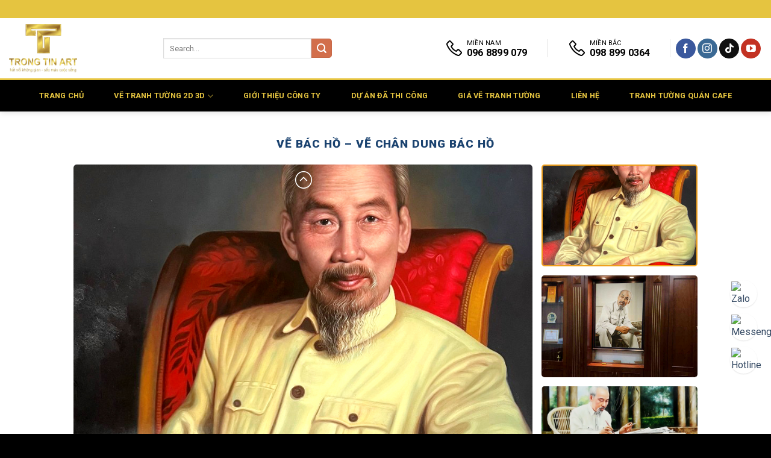

--- FILE ---
content_type: text/html; charset=UTF-8
request_url: https://vetranhtuong2d3d.com/tag/tranh-bac-ho-va-thieu-nhi/
body_size: 24436
content:
<!DOCTYPE html>
<html lang="vi" class="loading-site no-js">
<head>
	<meta charset="UTF-8" />
	<link rel="profile" href="http://gmpg.org/xfn/11" />
	<link rel="pingback" href="https://vetranhtuong2d3d.com/xmlrpc.php" />
	
	<script src="https://code.jquery.com/jquery-3.6.0.min.js"></script>
	
	<link rel="stylesheet" href="https://cdn.jsdelivr.net/npm/lightslider/dist/css/lightslider.min.css">	
	
	<link rel="stylesheet" href="https://cdn.jsdelivr.net/npm/lightgallery@2.8.2/css/lightgallery.css" />
	<link rel="stylesheet" href="https://cdn.jsdelivr.net/npm/lightgallery@2.8.2/css/lg-autoplay.css" />
	<link rel="stylesheet" href="https://cdn.jsdelivr.net/npm/lightgallery@2.8.2/css/lg-fullscreen.css" />
	<link rel="stylesheet" href="https://cdn.jsdelivr.net/npm/lightgallery@2.8.2/css/lg-thumbnail.css" />
	<link rel="stylesheet" href="https://cdn.jsdelivr.net/npm/lightgallery@2.8.2/css/lg-zoom.css" />
	<link rel="stylesheet" href="https://cdn.jsdelivr.net/npm/lightgallery@2.8.2/css/lg-relative-caption.css" />

	
	<link rel="stylesheet" href="https://cdnjs.cloudflare.com/ajax/libs/justifiedGallery/3.7.0/css/justifiedGallery.min.css"/>

	<script>(function(html){html.className = html.className.replace(/\bno-js\b/,'js')})(document.documentElement);</script>
<meta name='robots' content='index, follow, max-image-preview:large, max-snippet:-1, max-video-preview:-1' />
	<style>img:is([sizes="auto" i], [sizes^="auto," i]) { contain-intrinsic-size: 3000px 1500px }</style>
	<meta name="viewport" content="width=device-width, initial-scale=1" />
	<!-- This site is optimized with the Yoast SEO plugin v24.4 - https://yoast.com/wordpress/plugins/seo/ -->
	<title>tranh bác hồ và thiếu nhi Archives - VẼ TRANH TƯỜNG 3D MỸ THUẬT TRỌNG TÍN ART</title>
	<link rel="canonical" href="https://vetranhtuong2d3d.com/tag/tranh-bac-ho-va-thieu-nhi/" />
	<meta property="og:locale" content="vi_VN" />
	<meta property="og:type" content="article" />
	<meta property="og:title" content="tranh bác hồ và thiếu nhi Archives - VẼ TRANH TƯỜNG 3D MỸ THUẬT TRỌNG TÍN ART" />
	<meta property="og:url" content="https://vetranhtuong2d3d.com/tag/tranh-bac-ho-va-thieu-nhi/" />
	<meta property="og:site_name" content="VẼ TRANH TƯỜNG 3D MỸ THUẬT TRỌNG TÍN ART" />
	<meta name="twitter:card" content="summary_large_image" />
	<script type="application/ld+json" class="yoast-schema-graph">{"@context":"https://schema.org","@graph":[{"@type":"CollectionPage","@id":"https://vetranhtuong2d3d.com/tag/tranh-bac-ho-va-thieu-nhi/","url":"https://vetranhtuong2d3d.com/tag/tranh-bac-ho-va-thieu-nhi/","name":"tranh bác hồ và thiếu nhi Archives - VẼ TRANH TƯỜNG 3D MỸ THUẬT TRỌNG TÍN ART","isPartOf":{"@id":"https://vetranhtuong2d3d.com/#website"},"primaryImageOfPage":{"@id":"https://vetranhtuong2d3d.com/tag/tranh-bac-ho-va-thieu-nhi/#primaryimage"},"image":{"@id":"https://vetranhtuong2d3d.com/tag/tranh-bac-ho-va-thieu-nhi/#primaryimage"},"thumbnailUrl":"https://vetranhtuong2d3d.com/wp-content/uploads/2023/02/ve-bac-ho-3.jpg","breadcrumb":{"@id":"https://vetranhtuong2d3d.com/tag/tranh-bac-ho-va-thieu-nhi/#breadcrumb"},"inLanguage":"vi"},{"@type":"ImageObject","inLanguage":"vi","@id":"https://vetranhtuong2d3d.com/tag/tranh-bac-ho-va-thieu-nhi/#primaryimage","url":"https://vetranhtuong2d3d.com/wp-content/uploads/2023/02/ve-bac-ho-3.jpg","contentUrl":"https://vetranhtuong2d3d.com/wp-content/uploads/2023/02/ve-bac-ho-3.jpg","width":866,"height":1280},{"@type":"BreadcrumbList","@id":"https://vetranhtuong2d3d.com/tag/tranh-bac-ho-va-thieu-nhi/#breadcrumb","itemListElement":[{"@type":"ListItem","position":1,"name":"Home","item":"https://vetranhtuong2d3d.com/"},{"@type":"ListItem","position":2,"name":"tranh bác hồ và thiếu nhi"}]},{"@type":"WebSite","@id":"https://vetranhtuong2d3d.com/#website","url":"https://vetranhtuong2d3d.com/","name":"VẼ TRANH TƯỜNG 3D MỸ THUẬT TRỌNG TÍN ART","description":"Chuyên Vẽ Tranh Tường 3D - Vẽ Tranh Tường cafe - Vẽ Tranh Tường Trà Sữa - Vẽ Tranh Tường Quán Ăn - Nhà Hàng,Tranh tường Phòng Khách,tranh tường phong cảnh,tranh tường mầm non,tranh tường spa,Vẽ Tranh Tường phòng Gym,Boxing,vẽ tranh kính,tôn,container,tropical... Chuyên Nghiệp nhất .","potentialAction":[{"@type":"SearchAction","target":{"@type":"EntryPoint","urlTemplate":"https://vetranhtuong2d3d.com/?s={search_term_string}"},"query-input":{"@type":"PropertyValueSpecification","valueRequired":true,"valueName":"search_term_string"}}],"inLanguage":"vi"}]}</script>
	<!-- / Yoast SEO plugin. -->


<link rel='dns-prefetch' href='//use.fontawesome.com' />
<link rel='dns-prefetch' href='//fonts.googleapis.com' />
<link href='https://fonts.gstatic.com' crossorigin rel='preconnect' />
<link rel='prefetch' href='https://vetranhtuong2d3d.com/wp-content/themes/flatsome/assets/js/flatsome.js?ver=8e60d746741250b4dd4e' />
<link rel='prefetch' href='https://vetranhtuong2d3d.com/wp-content/themes/flatsome/assets/js/chunk.slider.js?ver=3.19.7' />
<link rel='prefetch' href='https://vetranhtuong2d3d.com/wp-content/themes/flatsome/assets/js/chunk.popups.js?ver=3.19.7' />
<link rel='prefetch' href='https://vetranhtuong2d3d.com/wp-content/themes/flatsome/assets/js/chunk.tooltips.js?ver=3.19.7' />
<script type="text/javascript">
/* <![CDATA[ */
window._wpemojiSettings = {"baseUrl":"https:\/\/s.w.org\/images\/core\/emoji\/15.0.3\/72x72\/","ext":".png","svgUrl":"https:\/\/s.w.org\/images\/core\/emoji\/15.0.3\/svg\/","svgExt":".svg","source":{"concatemoji":"https:\/\/vetranhtuong2d3d.com\/wp-includes\/js\/wp-emoji-release.min.js?ver=6.7.4"}};
/*! This file is auto-generated */
!function(i,n){var o,s,e;function c(e){try{var t={supportTests:e,timestamp:(new Date).valueOf()};sessionStorage.setItem(o,JSON.stringify(t))}catch(e){}}function p(e,t,n){e.clearRect(0,0,e.canvas.width,e.canvas.height),e.fillText(t,0,0);var t=new Uint32Array(e.getImageData(0,0,e.canvas.width,e.canvas.height).data),r=(e.clearRect(0,0,e.canvas.width,e.canvas.height),e.fillText(n,0,0),new Uint32Array(e.getImageData(0,0,e.canvas.width,e.canvas.height).data));return t.every(function(e,t){return e===r[t]})}function u(e,t,n){switch(t){case"flag":return n(e,"\ud83c\udff3\ufe0f\u200d\u26a7\ufe0f","\ud83c\udff3\ufe0f\u200b\u26a7\ufe0f")?!1:!n(e,"\ud83c\uddfa\ud83c\uddf3","\ud83c\uddfa\u200b\ud83c\uddf3")&&!n(e,"\ud83c\udff4\udb40\udc67\udb40\udc62\udb40\udc65\udb40\udc6e\udb40\udc67\udb40\udc7f","\ud83c\udff4\u200b\udb40\udc67\u200b\udb40\udc62\u200b\udb40\udc65\u200b\udb40\udc6e\u200b\udb40\udc67\u200b\udb40\udc7f");case"emoji":return!n(e,"\ud83d\udc26\u200d\u2b1b","\ud83d\udc26\u200b\u2b1b")}return!1}function f(e,t,n){var r="undefined"!=typeof WorkerGlobalScope&&self instanceof WorkerGlobalScope?new OffscreenCanvas(300,150):i.createElement("canvas"),a=r.getContext("2d",{willReadFrequently:!0}),o=(a.textBaseline="top",a.font="600 32px Arial",{});return e.forEach(function(e){o[e]=t(a,e,n)}),o}function t(e){var t=i.createElement("script");t.src=e,t.defer=!0,i.head.appendChild(t)}"undefined"!=typeof Promise&&(o="wpEmojiSettingsSupports",s=["flag","emoji"],n.supports={everything:!0,everythingExceptFlag:!0},e=new Promise(function(e){i.addEventListener("DOMContentLoaded",e,{once:!0})}),new Promise(function(t){var n=function(){try{var e=JSON.parse(sessionStorage.getItem(o));if("object"==typeof e&&"number"==typeof e.timestamp&&(new Date).valueOf()<e.timestamp+604800&&"object"==typeof e.supportTests)return e.supportTests}catch(e){}return null}();if(!n){if("undefined"!=typeof Worker&&"undefined"!=typeof OffscreenCanvas&&"undefined"!=typeof URL&&URL.createObjectURL&&"undefined"!=typeof Blob)try{var e="postMessage("+f.toString()+"("+[JSON.stringify(s),u.toString(),p.toString()].join(",")+"));",r=new Blob([e],{type:"text/javascript"}),a=new Worker(URL.createObjectURL(r),{name:"wpTestEmojiSupports"});return void(a.onmessage=function(e){c(n=e.data),a.terminate(),t(n)})}catch(e){}c(n=f(s,u,p))}t(n)}).then(function(e){for(var t in e)n.supports[t]=e[t],n.supports.everything=n.supports.everything&&n.supports[t],"flag"!==t&&(n.supports.everythingExceptFlag=n.supports.everythingExceptFlag&&n.supports[t]);n.supports.everythingExceptFlag=n.supports.everythingExceptFlag&&!n.supports.flag,n.DOMReady=!1,n.readyCallback=function(){n.DOMReady=!0}}).then(function(){return e}).then(function(){var e;n.supports.everything||(n.readyCallback(),(e=n.source||{}).concatemoji?t(e.concatemoji):e.wpemoji&&e.twemoji&&(t(e.twemoji),t(e.wpemoji)))}))}((window,document),window._wpemojiSettings);
/* ]]> */
</script>
<style id='wp-emoji-styles-inline-css' type='text/css'>

	img.wp-smiley, img.emoji {
		display: inline !important;
		border: none !important;
		box-shadow: none !important;
		height: 1em !important;
		width: 1em !important;
		margin: 0 0.07em !important;
		vertical-align: -0.1em !important;
		background: none !important;
		padding: 0 !important;
	}
</style>
<style id='wp-block-library-inline-css' type='text/css'>
:root{--wp-admin-theme-color:#007cba;--wp-admin-theme-color--rgb:0,124,186;--wp-admin-theme-color-darker-10:#006ba1;--wp-admin-theme-color-darker-10--rgb:0,107,161;--wp-admin-theme-color-darker-20:#005a87;--wp-admin-theme-color-darker-20--rgb:0,90,135;--wp-admin-border-width-focus:2px;--wp-block-synced-color:#7a00df;--wp-block-synced-color--rgb:122,0,223;--wp-bound-block-color:var(--wp-block-synced-color)}@media (min-resolution:192dpi){:root{--wp-admin-border-width-focus:1.5px}}.wp-element-button{cursor:pointer}:root{--wp--preset--font-size--normal:16px;--wp--preset--font-size--huge:42px}:root .has-very-light-gray-background-color{background-color:#eee}:root .has-very-dark-gray-background-color{background-color:#313131}:root .has-very-light-gray-color{color:#eee}:root .has-very-dark-gray-color{color:#313131}:root .has-vivid-green-cyan-to-vivid-cyan-blue-gradient-background{background:linear-gradient(135deg,#00d084,#0693e3)}:root .has-purple-crush-gradient-background{background:linear-gradient(135deg,#34e2e4,#4721fb 50%,#ab1dfe)}:root .has-hazy-dawn-gradient-background{background:linear-gradient(135deg,#faaca8,#dad0ec)}:root .has-subdued-olive-gradient-background{background:linear-gradient(135deg,#fafae1,#67a671)}:root .has-atomic-cream-gradient-background{background:linear-gradient(135deg,#fdd79a,#004a59)}:root .has-nightshade-gradient-background{background:linear-gradient(135deg,#330968,#31cdcf)}:root .has-midnight-gradient-background{background:linear-gradient(135deg,#020381,#2874fc)}.has-regular-font-size{font-size:1em}.has-larger-font-size{font-size:2.625em}.has-normal-font-size{font-size:var(--wp--preset--font-size--normal)}.has-huge-font-size{font-size:var(--wp--preset--font-size--huge)}.has-text-align-center{text-align:center}.has-text-align-left{text-align:left}.has-text-align-right{text-align:right}#end-resizable-editor-section{display:none}.aligncenter{clear:both}.items-justified-left{justify-content:flex-start}.items-justified-center{justify-content:center}.items-justified-right{justify-content:flex-end}.items-justified-space-between{justify-content:space-between}.screen-reader-text{border:0;clip:rect(1px,1px,1px,1px);clip-path:inset(50%);height:1px;margin:-1px;overflow:hidden;padding:0;position:absolute;width:1px;word-wrap:normal!important}.screen-reader-text:focus{background-color:#ddd;clip:auto!important;clip-path:none;color:#444;display:block;font-size:1em;height:auto;left:5px;line-height:normal;padding:15px 23px 14px;text-decoration:none;top:5px;width:auto;z-index:100000}html :where(.has-border-color){border-style:solid}html :where([style*=border-top-color]){border-top-style:solid}html :where([style*=border-right-color]){border-right-style:solid}html :where([style*=border-bottom-color]){border-bottom-style:solid}html :where([style*=border-left-color]){border-left-style:solid}html :where([style*=border-width]){border-style:solid}html :where([style*=border-top-width]){border-top-style:solid}html :where([style*=border-right-width]){border-right-style:solid}html :where([style*=border-bottom-width]){border-bottom-style:solid}html :where([style*=border-left-width]){border-left-style:solid}html :where(img[class*=wp-image-]){height:auto;max-width:100%}:where(figure){margin:0 0 1em}html :where(.is-position-sticky){--wp-admin--admin-bar--position-offset:var(--wp-admin--admin-bar--height,0px)}@media screen and (max-width:600px){html :where(.is-position-sticky){--wp-admin--admin-bar--position-offset:0px}}
</style>
<style id='font-awesome-svg-styles-default-inline-css' type='text/css'>
.svg-inline--fa {
  display: inline-block;
  height: 1em;
  overflow: visible;
  vertical-align: -.125em;
}
</style>
<link rel='stylesheet' id='font-awesome-svg-styles-css' href='https://vetranhtuong2d3d.com/wp-content/uploads/font-awesome/v6.7.2/css/svg-with-js.css' type='text/css' media='all' />
<style id='font-awesome-svg-styles-inline-css' type='text/css'>
   .wp-block-font-awesome-icon svg::before,
   .wp-rich-text-font-awesome-icon svg::before {content: unset;}
</style>
<link rel='stylesheet' id='contact-form-7-css' href='https://vetranhtuong2d3d.com/wp-content/plugins/contact-form-7/includes/css/styles.css?ver=6.1.4' type='text/css' media='all' />
<link rel='stylesheet' id='ez-toc-css' href='https://vetranhtuong2d3d.com/wp-content/plugins/easy-table-of-contents/assets/css/screen.min.css?ver=2.0.80' type='text/css' media='all' />
<style id='ez-toc-inline-css' type='text/css'>
div#ez-toc-container .ez-toc-title {font-size: 120%;}div#ez-toc-container .ez-toc-title {font-weight: 500;}div#ez-toc-container ul li , div#ez-toc-container ul li a {font-size: 95%;}div#ez-toc-container ul li , div#ez-toc-container ul li a {font-weight: 500;}div#ez-toc-container nav ul ul li {font-size: 90%;}.ez-toc-box-title {font-weight: bold; margin-bottom: 10px; text-align: center; text-transform: uppercase; letter-spacing: 1px; color: #666; padding-bottom: 5px;position:absolute;top:-4%;left:5%;background-color: inherit;transition: top 0.3s ease;}.ez-toc-box-title.toc-closed {top:-25%;}
.ez-toc-container-direction {direction: ltr;}.ez-toc-counter ul{counter-reset: item ;}.ez-toc-counter nav ul li a::before {content: counters(item, '.', decimal) '. ';display: inline-block;counter-increment: item;flex-grow: 0;flex-shrink: 0;margin-right: .2em; float: left; }.ez-toc-widget-direction {direction: ltr;}.ez-toc-widget-container ul{counter-reset: item ;}.ez-toc-widget-container nav ul li a::before {content: counters(item, '.', decimal) '. ';display: inline-block;counter-increment: item;flex-grow: 0;flex-shrink: 0;margin-right: .2em; float: left; }
</style>
<link rel='stylesheet' id='font-awesome-official-css' href='https://use.fontawesome.com/releases/v6.7.2/css/all.css' type='text/css' media='all' integrity="sha384-nRgPTkuX86pH8yjPJUAFuASXQSSl2/bBUiNV47vSYpKFxHJhbcrGnmlYpYJMeD7a" crossorigin="anonymous" />
<link rel='stylesheet' id='flatsome-main-css' href='https://vetranhtuong2d3d.com/wp-content/themes/flatsome/assets/css/flatsome.css?ver=3.19.7' type='text/css' media='all' />
<style id='flatsome-main-inline-css' type='text/css'>
@font-face {
				font-family: "fl-icons";
				font-display: block;
				src: url(https://vetranhtuong2d3d.com/wp-content/themes/flatsome/assets/css/icons/fl-icons.eot?v=3.19.7);
				src:
					url(https://vetranhtuong2d3d.com/wp-content/themes/flatsome/assets/css/icons/fl-icons.eot#iefix?v=3.19.7) format("embedded-opentype"),
					url(https://vetranhtuong2d3d.com/wp-content/themes/flatsome/assets/css/icons/fl-icons.woff2?v=3.19.7) format("woff2"),
					url(https://vetranhtuong2d3d.com/wp-content/themes/flatsome/assets/css/icons/fl-icons.ttf?v=3.19.7) format("truetype"),
					url(https://vetranhtuong2d3d.com/wp-content/themes/flatsome/assets/css/icons/fl-icons.woff?v=3.19.7) format("woff"),
					url(https://vetranhtuong2d3d.com/wp-content/themes/flatsome/assets/css/icons/fl-icons.svg?v=3.19.7#fl-icons) format("svg");
			}
</style>
<link rel='stylesheet' id='flatsome-style-css' href='https://vetranhtuong2d3d.com/wp-content/themes/flatsome-child/style.css?ver=3.0' type='text/css' media='all' />
<link rel='stylesheet' id='flatsome-googlefonts-css' href='//fonts.googleapis.com/css?family=Roboto%3Aregular%2C900%2Cregular%2C700%7CDancing+Script%3Aregular%2Cregular&#038;display=swap&#038;ver=3.9' type='text/css' media='all' />
<link rel='stylesheet' id='font-awesome-official-v4shim-css' href='https://use.fontawesome.com/releases/v6.7.2/css/v4-shims.css' type='text/css' media='all' integrity="sha384-npPMK6zwqNmU3qyCCxEcWJkLBNYxEFM1nGgSoAWuCCXqVVz0cvwKEMfyTNkOxM2N" crossorigin="anonymous" />
<script type="text/javascript" src="https://vetranhtuong2d3d.com/wp-includes/js/jquery/jquery.min.js?ver=3.7.1" id="jquery-core-js"></script>
<script type="text/javascript" src="https://vetranhtuong2d3d.com/wp-includes/js/jquery/jquery-migrate.min.js?ver=3.4.1" id="jquery-migrate-js"></script>
<link rel="https://api.w.org/" href="https://vetranhtuong2d3d.com/wp-json/" /><link rel="alternate" title="JSON" type="application/json" href="https://vetranhtuong2d3d.com/wp-json/wp/v2/tags/477" /><link rel="EditURI" type="application/rsd+xml" title="RSD" href="https://vetranhtuong2d3d.com/xmlrpc.php?rsd" />
<!-- Global site tag (gtag.js) - Google Analytics -->
<script async src="https://www.googletagmanager.com/gtag/js?id=G-KE1Z586EHD"></script>
<script>
  window.dataLayer = window.dataLayer || [];
  function gtag(){dataLayer.push(arguments);}
  gtag('js', new Date());

  gtag('config', 'G-KE1Z586EHD');
</script><link rel="stylesheet" href="https://maxst.icons8.com/vue-static/landings/line-awesome/line-awesome/1.3.0/css/line-awesome.min.css">
<!-- Google tag (gtag.js) -->
<script async src="https://www.googletagmanager.com/gtag/js?id=G-KE1Z586EHD"></script>
<script>
  window.dataLayer = window.dataLayer || [];
  function gtag(){dataLayer.push(arguments);}
  gtag('js', new Date());

  gtag('config', 'G-KE1Z586EHD');
</script>
<script>{
  "@context": "https://schema.org",
  "@type": "LocalBusiness",
  "name": "Mỹ thuật Trọng Tín",
  "image": "https://vetranhtuong2d3d.com/wp-content/uploads/logo.png",
  "@id": "https://vetranhtuong2d3d.com",
  "url": "https://vetranhtuong2d3d.com",
  "telephone": "+84-968-899-079",
  "priceRange": "₫₫",
  "address": {
    "@type": "PostalAddress",
    "streetAddress": "463 Lê Văn Thọ, Phường 9, Gò Vấp",
    "addressLocality": "TP.Hồ Chí Minh",
    "addressRegion": "Hồ Chí Minh",
    "postalCode": "700000",
    "addressCountry": "VN"
  },
  "openingHoursSpecification": {
    "@type": "OpeningHoursSpecification",
    "dayOfWeek": [
      "Monday", "Tuesday", "Wednesday", "Thursday", "Friday", "Saturday", "Sunday"
    ],
    "opens": "00:00",
    "closes": "23:59"
  },
  "areaServed": [
    { "@type": "Place", "name": "Hà Nội" },
    { "@type": "Place", "name": "TP.Hồ Chí Minh" },
    { "@type": "Place", "name": "Thừa Thiên Huế" },
    { "@type": "Place", "name": "Đà Nẵng" },
    { "@type": "Place", "name": "Quảng Nam" },
    { "@type": "Place", "name": "Quảng Ngãi" },
    { "@type": "Place", "name": "Bình Định" },
    { "@type": "Place", "name": "Phú Yên" },
    { "@type": "Place", "name": "Khánh Hòa" },
    { "@type": "Place", "name": "Ninh Thuận" },
    { "@type": "Place", "name": "Bình Thuận" },
    { "@type": "Place", "name": "Kon Tum" },
    { "@type": "Place", "name": "Gia Lai" },
    { "@type": "Place", "name": "Đắk Lắk" },
    { "@type": "Place", "name": "Đắk Nông" },
    { "@type": "Place", "name": "Lâm Đồng" },
    { "@type": "Place", "name": "Bình Phước" },
    { "@type": "Place", "name": "Tây Ninh" },
    { "@type": "Place", "name": "Bình Dương" },
    { "@type": "Place", "name": "Đồng Nai" },
    { "@type": "Place", "name": "Bà Rịa – Vũng Tàu" },
    { "@type": "Place", "name": "Long An" },
    { "@type": "Place", "name": "Tiền Giang" },
    { "@type": "Place", "name": "Bến Tre" },
    { "@type": "Place", "name": "Trà Vinh" },
    { "@type": "Place", "name": "Vĩnh Long" },
    { "@type": "Place", "name": "Đồng Tháp" },
    { "@type": "Place", "name": "An Giang" },
    { "@type": "Place", "name": "Hậu Giang" },
    { "@type": "Place", "name": "Cần Thơ" },
    { "@type": "Place", "name": "Sóc Trăng" },
    { "@type": "Place", "name": "Bạc Liêu" },
    { "@type": "Place", "name": "Cà Mau" },
    { "@type": "Place", "name": "Kiên Giang" },
    { "@type": "Place", "name": "Toàn quốc Việt Nam" }
  ],
  "sameAs": [
    "https://www.facebook.com/tranhtuong3d2d/"
  ]
}
  ],
  "description": "Thi công tranh tường 2D 3D toàn quốc. Dịch vụ đa dạng: vẽ tranh tường quán cafe, spa, mầm non, công ty, nhà hàng, biệt thự, tranh kính, tranh phát sáng, tranh phong thủy, sơn giả bê tông, sơn hiệu ứng, v.v. Đánh giá khách hàng 5 sao."
}

  {
    "@context": "https://schema.org",
    "@type": "Service",
    "serviceType": "Vẽ tranh tường 3D",
    "provider": {
      "@type": "LocalBusiness",
      "name": "Mỹ Thuật Trọng Tín"
    },
    "areaServed": {
      "@type": "Place",
      "name": "Toàn quốc"
    },
    "description": "Thi công vẽ tranh tường 3D cho quán cafe, nhà hàng, spa, phòng gym, phòng yoga, boxing, dacing, slon tóc, tiệm nail, nhà ở, chung cư, phòng khách, vẽ chùa, vẽ nhà thờ, bệnh viện, công trình công cộng, tranh tuyên truyền công trình lớn nhỏ."
  },
  {
    "@context": "https://schema.org",
    "@type": "Service",
    "serviceType": "Vẽ tranh tường mầm non",
    "provider": {
      "@type": "LocalBusiness",
      "name": "Mỹ Thuật Trọng Tín"
    },
    "areaServed": {
      "@type": "Place",
      "name": "Toàn quốc"
    },
    "description": "Vẽ tranh tường trường mầm non, trường tiểu học, lớp học, trung tâm anh ngữ, tiếng anh, tin học, chủ đề giáo dục, phòng ngủ cho bé, bệnh viện nhi, phòng khám nhi,  thiên nhiên, động vật, dễ thương."
  },
  {
    "@context": "https://schema.org",
    "@type": "Service",
    "serviceType": "Vẽ tranh tường cafe",
    "provider": {
      "@type": "LocalBusiness",
      "name": "Mỹ Thuật Trọng Tín"
    },
    "areaServed": {
      "@type": "Place",
      "name": "Toàn quốc"
    },
    "description": "Vẽ tranh tường cho quán cà phê, quán coffee, quán cafe, quán sinh tố, trà sữa, beer club, quán ăn vặt, quán nhậu, nhà hàng,quán karaoke, quán ăn buffe, quán bia, quán ăn gia đình trang trí ấn tượng, bắt mắt thu hút khách."
  },
  {
    "@context": "https://schema.org",
    "@type": "Service",
    "serviceType": "Sơn hiệu ứng – sơn giả bê tông",
    "provider": {
      "@type": "LocalBusiness",
      "name": "Mỹ Thuật Trọng Tín"
    },
    "areaServed": {
      "@type": "Place",
      "name": "Toàn quốc"
    },
    "description": "Dịch vụ sơn giả bê tông, sơn giả cẩm thạch, sơn hiệu ứng giả đá, sơn tường giả cổ, giả nhung, giả kim loại, sơn rỉ sét,sơn trần mây, sơn giả gỗ phù hợp nhà hàng, showroom, studio."
  },
	   {
    "@context": "https://schema.org",
    "@type": "Service",
    "serviceType": "Vẽ tranh nhà ở - chung cư - biệt thự",
    "provider": {
      "@type": "LocalBusiness",
      "name": "Mỹ Thuật Trọng Tín"
    },
    "areaServed": {
      "@type": "Place",
      "name": "Toàn quốc"
    },
    "description": "Dịch vụ vẽ tranh tường nhà ở, chung cư, phòng khách, tranh phong cảnh, thiên nhiên, tranh tường rào, vẽ tranh khu du lịch, vẽ tranh ban công, tranh cầu thang, tranh phong thủy, tranh hoa sen, tranh tường homestay, tranh hoa lá, tranh tropical, hoa lá nhiệt đới, phong cảnh việt nam, tranh đồng quê việt nam, sống động đẹp, ấn tượng."
  },
  {
  "@context": "https://schema.org",
  "@type": "LocalBusiness",
  "name": "Mỹ thuật Trọng Tín",
  "aggregateRating": {
    "@type": "AggregateRating",
    "ratingValue": "4.9",
    "reviewCount": "198"
  }
{
  "@context": "https://schema.org",
  "@type": "BreadcrumbList",
  "itemListElement": [
    {
      "@type": "ListItem",
      "position": 1,
      "name": "Trang chủ",
      "item": "https://vetranhtuong2d3d.com"
    },
    {
      "@type": "ListItem",
      "position": 2,
      "name": "Dịch vụ vẽ tranh tường",
      "item": "https://vetranhtuong2d3d.com/dich-vu/"
    },
    {
      "@type": "ListItem",
      "position": 3,
      "name": "Vẽ tranh mầm non"
    }
  ]
}


</script><link rel="icon" href="https://vetranhtuong2d3d.com/wp-content/uploads/2017/06/cropped-logo-32x32.png" sizes="32x32" />
<link rel="icon" href="https://vetranhtuong2d3d.com/wp-content/uploads/2017/06/cropped-logo-192x192.png" sizes="192x192" />
<link rel="apple-touch-icon" href="https://vetranhtuong2d3d.com/wp-content/uploads/2017/06/cropped-logo-180x180.png" />
<meta name="msapplication-TileImage" content="https://vetranhtuong2d3d.com/wp-content/uploads/2017/06/cropped-logo-270x270.png" />
<style id="custom-css" type="text/css">:root {--primary-color: #e5c440;--fs-color-primary: #e5c440;--fs-color-secondary: #d26e4b;--fs-color-success: #7a9c59;--fs-color-alert: #b20000;--fs-experimental-link-color: #334862;--fs-experimental-link-color-hover: #111;}.tooltipster-base {--tooltip-color: #fff;--tooltip-bg-color: #000;}.off-canvas-right .mfp-content, .off-canvas-left .mfp-content {--drawer-width: 300px;}.container-width, .full-width .ubermenu-nav, .container, .row{max-width: 1570px}.row.row-collapse{max-width: 1540px}.row.row-small{max-width: 1562.5px}.row.row-large{max-width: 1600px}.header-main{height: 100px}#logo img{max-height: 100px}#logo{width:226px;}#logo img{padding:10px 0;}.header-bottom{min-height: 55px}.header-top{min-height: 30px}.transparent .header-main{height: 30px}.transparent #logo img{max-height: 30px}.has-transparent + .page-title:first-of-type,.has-transparent + #main > .page-title,.has-transparent + #main > div > .page-title,.has-transparent + #main .page-header-wrapper:first-of-type .page-title{padding-top: 110px;}.header.show-on-scroll,.stuck .header-main{height:55px!important}.stuck #logo img{max-height: 55px!important}.search-form{ width: 86%;}.header-bg-color {background-color: #ffffff}.header-bottom {background-color: #000000}.header-main .nav > li > a{line-height: 16px }.stuck .header-main .nav > li > a{line-height: 50px }.header-bottom-nav > li > a{line-height: 16px }@media (max-width: 549px) {.header-main{height: 60px}#logo img{max-height: 60px}}.main-menu-overlay{background-color: #000000}.nav-dropdown{border-radius:5px}.nav-dropdown{font-size:80%}.nav-dropdown-has-arrow li.has-dropdown:after{border-bottom-color: rgba(0,0,0,0.6);}.nav .nav-dropdown{background-color: rgba(0,0,0,0.6)}body{color: #000000}h1,h2,h3,h4,h5,h6,.heading-font{color: #1a426f;}body{font-size: 100%;}@media screen and (max-width: 549px){body{font-size: 100%;}}body{font-family: Roboto, sans-serif;}body {font-weight: 400;font-style: normal;}.nav > li > a {font-family: Roboto, sans-serif;}.mobile-sidebar-levels-2 .nav > li > ul > li > a {font-family: Roboto, sans-serif;}.nav > li > a,.mobile-sidebar-levels-2 .nav > li > ul > li > a {font-weight: 700;font-style: normal;}h1,h2,h3,h4,h5,h6,.heading-font, .off-canvas-center .nav-sidebar.nav-vertical > li > a{font-family: Roboto, sans-serif;}h1,h2,h3,h4,h5,h6,.heading-font,.banner h1,.banner h2 {font-weight: 900;font-style: normal;}.alt-font{font-family: "Dancing Script", sans-serif;}.alt-font {font-weight: 400!important;font-style: normal!important;}.header:not(.transparent) .header-bottom-nav.nav > li > a{color: #e5c440;}.absolute-footer, html{background-color: #000000}.nav-vertical-fly-out > li + li {border-top-width: 1px; border-top-style: solid;}.label-new.menu-item > a:after{content:"Mới";}.label-hot.menu-item > a:after{content:"Nổi bật";}.label-sale.menu-item > a:after{content:"Giảm giá";}.label-popular.menu-item > a:after{content:"Phổ biến";}</style>		<style type="text/css" id="wp-custom-css">
			.header-bottom {
    background-color: #000000;
    border-top: solid 3px #e6c440;
}
.nav-spacing-xlarge>li {
    margin: 0 25px;
}
span.count-up.active {
    font-weight: 600;
}
.bd-10 .box-image{
    border-radius: 10px !important;
}
.row-xsmall>.col {
	 padding:0 5px 9px 5px;
}
.off-canvas .nav-vertical li li>a {
	text-transform:uppercase;
	font-size:12px;
	color:#fff;
}
.off-canvas .nav-vertical li li>a:hover {
	color:#e6c440;
}
.nav-slide-header .toggle {
	color: #fff;
}
#posts_related_cs .box-text{
	padding-bottom:0 !important;
}
.box-blog-post .overlay {
    background-color: #00000000 !important;
}
.xem-them {
    text-align: center;
}
.xem-them button {
    margin: 0 auto;
    border: solid 1px;
    border-radius: 5px;
    color: #fff;
    background: #e5c43e;
    font-size: 13px;
}
.aaf-link {
    padding-bottom: 5px;
    font-size: 11px;
}
.aaf-link a:before {
    content: "\f013";
    font-family: "Fontawesome";
    margin-right: 5px;
    vertical-align: top;
}

@media only screen and (max-width: 48em) {
	span.count-up.active {
			font-weight: 600;
			font-size: 36px !important;
	}
	span.section-title-main {
			font-size: 90%;
	}
	h4.block-title {
			font-size: 90%;
	}
		#posts_related_cs .box-blog-post {
			display: flex;
			align-items: center;
	}
	#posts_related_cs .box-blog-post .box-image {
			width: 20%;
	}
	#posts_related_cs .box-text {
		width:80%;
		padding-left:10px;
	}

}

		</style>
		</head>

<body class="archive tag tag-tranh-bac-ho-va-thieu-nhi tag-477 header-shadow nav-dropdown-has-arrow nav-dropdown-has-shadow mobile-submenu-slide mobile-submenu-slide-levels-1">


<a class="skip-link screen-reader-text" href="#main">Bỏ qua nội dung</a>

<div id="wrapper">

	
	<header id="header" class="header has-sticky sticky-jump">
		<div class="header-wrapper">
			<div id="top-bar" class="header-top hide-for-sticky nav-dark hide-for-medium">
    <div class="flex-row container">
      <div class="flex-col hide-for-medium flex-left">
          <ul class="nav nav-left medium-nav-center nav-small  nav-divided">
                        </ul>
      </div>

      <div class="flex-col hide-for-medium flex-center">
          <ul class="nav nav-center nav-small  nav-divided">
                        </ul>
      </div>

      <div class="flex-col hide-for-medium flex-right">
         <ul class="nav top-bar-nav nav-right nav-small  nav-divided">
                        </ul>
      </div>

      
    </div>
</div>
<div id="masthead" class="header-main ">
      <div class="header-inner flex-row container logo-left medium-logo-left" role="navigation">

          <!-- Logo -->
          <div id="logo" class="flex-col logo">
            
<!-- Header logo -->
<a href="https://vetranhtuong2d3d.com/" title="VẼ TRANH TƯỜNG 3D MỸ THUẬT TRỌNG TÍN ART - Chuyên Vẽ Tranh Tường 3D &#8211; Vẽ Tranh Tường cafe &#8211; Vẽ Tranh Tường Trà Sữa &#8211; Vẽ Tranh Tường Quán Ăn &#8211; Nhà Hàng,Tranh tường Phòng Khách,tranh tường phong cảnh,tranh tường mầm non,tranh tường spa,Vẽ Tranh Tường phòng Gym,Boxing,vẽ tranh kính,tôn,container,tropical&#8230; Chuyên Nghiệp nhất ." rel="home">
		<img width="1020" height="722" src="https://vetranhtuong2d3d.com/wp-content/uploads/2017/06/logo-1024x725.png" class="header_logo header-logo" alt="VẼ TRANH TƯỜNG 3D MỸ THUẬT TRỌNG TÍN ART"/><img  width="1020" height="722" src="https://vetranhtuong2d3d.com/wp-content/uploads/2017/06/logo-1024x725.png" class="header-logo-dark" alt="VẼ TRANH TƯỜNG 3D MỸ THUẬT TRỌNG TÍN ART"/></a>
          </div>

          <!-- Mobile Left Elements -->
          <div class="flex-col show-for-medium flex-left">
            <ul class="mobile-nav nav nav-left ">
                          </ul>
          </div>

          <!-- Left Elements -->
          <div class="flex-col hide-for-medium flex-left
            flex-grow">
            <ul class="header-nav header-nav-main nav nav-left  nav-spacing-xlarge nav-uppercase" >
              <li class="header-search-form search-form html relative has-icon">
	<div class="header-search-form-wrapper">
		<div class="searchform-wrapper ux-search-box relative is-normal"><form method="get" class="searchform" action="https://vetranhtuong2d3d.com/" role="search">
		<div class="flex-row relative">
			<div class="flex-col flex-grow">
	   	   <input type="search" class="search-field mb-0" name="s" value="" id="s" placeholder="Search&hellip;" />
			</div>
			<div class="flex-col">
				<button type="submit" class="ux-search-submit submit-button secondary button icon mb-0" aria-label="Gửi">
					<i class="icon-search" ></i>				</button>
			</div>
		</div>
    <div class="live-search-results text-left z-top"></div>
</form>
</div>	</div>
</li>
            </ul>
          </div>

          <!-- Right Elements -->
          <div class="flex-col hide-for-medium flex-right">
            <ul class="header-nav header-nav-main nav nav-right  nav-spacing-xlarge nav-uppercase">
              <li class="html custom html_topbar_right"><a href="tel:096 8899 079" class="tooltip tooltipstered">
			     <i class="las la-phone" style="font-size:32px;padding-right:5px;"></i>			      <div><p style="font-weight: 500;line-height:16px;">MIỀN NAM</p>
			  <p style="font-size: 16px;line-height:16px;">096 8899 079</p></div></a></li><li class="header-divider"></li><li class="html custom html_top_right_text"><a href="tel:098 899 0364" class="tooltip tooltipstered">
			     <i class="las la-phone" style="font-size:32px;padding-right:5px;"></i>			      <div><p style="font-weight: 500;line-height:16px;">Miền Bắc</p>
			  <p style="font-size: 16px;line-height:16px;">098 899 0364</p></div></a></li><li class="header-divider"></li><li class="html header-social-icons ml-0">
	<div class="social-icons follow-icons" ><a href="https://www.facebook.com/tranhtuong3d2d" target="_blank" data-label="Facebook" class="icon primary button circle facebook tooltip" title="Theo dõi trên Facebook" aria-label="Theo dõi trên Facebook" rel="noopener nofollow" ><i class="icon-facebook" ></i></a><a href="https://www.instagram.com/ve_tranh_tuong_3d" target="_blank" data-label="Instagram" class="icon primary button circle instagram tooltip" title="Theo dõi trên Instagram" aria-label="Theo dõi trên Instagram" rel="noopener nofollow" ><i class="icon-instagram" ></i></a><a href="https://www.tiktok.com/@vetranhtuongtrongtin" target="_blank" data-label="TikTok" class="icon primary button circle tiktok tooltip" title="Theo dõi trên TikTok" aria-label="Theo dõi trên TikTok" rel="noopener nofollow" ><i class="icon-tiktok" ></i></a><a href="https://www.youtube.com/@vetranhtuong3d" data-label="YouTube" target="_blank" class="icon primary button circle youtube tooltip" title="Theo dõi trên YouTube" aria-label="Theo dõi trên YouTube" rel="noopener nofollow" ><i class="icon-youtube" ></i></a></div></li>
            </ul>
          </div>

          <!-- Mobile Right Elements -->
          <div class="flex-col show-for-medium flex-right">
            <ul class="mobile-nav nav nav-right ">
              <li class="nav-icon has-icon">
  		<a href="#" data-open="#main-menu" data-pos="right" data-bg="main-menu-overlay" data-color="dark" class="is-small" aria-label="Menu" aria-controls="main-menu" aria-expanded="false">

		  <i class="icon-menu" ></i>
		  		</a>
	</li>
            </ul>
          </div>

      </div>

      </div>
<div id="wide-nav" class="header-bottom wide-nav nav-dark flex-has-center hide-for-medium">
    <div class="flex-row container">

            
                        <div class="flex-col hide-for-medium flex-center">
                <ul class="nav header-nav header-bottom-nav nav-center  nav-line-bottom nav-spacing-xlarge nav-uppercase">
                    <li id="menu-item-7605" class="menu-item menu-item-type-post_type menu-item-object-page menu-item-home menu-item-7605 menu-item-design-default"><a href="https://vetranhtuong2d3d.com/" class="nav-top-link">Trang chủ</a></li>
<li id="menu-item-7639" class="menu-cs menu-item menu-item-type-post_type menu-item-object-page menu-item-has-children menu-item-7639 menu-item-design-container-width has-dropdown"><a href="https://vetranhtuong2d3d.com/ve-tranh-tuong-3d-4/" class="nav-top-link" aria-expanded="false" aria-haspopup="menu">Vẽ tranh tường 2D 3D<i class="icon-angle-down" ></i></a>
<ul class="sub-menu nav-dropdown nav-dropdown-simple dark dropdown-uppercase">
	<li id="menu-item-7636" class="menu-item menu-item-type-taxonomy menu-item-object-category menu-item-7636"><a href="https://vetranhtuong2d3d.com/hinh-anh-du-an-da-thi-cong/ve-tranh-tuong-3d/">VẼ TRANH TƯỜNG 3D CHUYÊN NGHIỆP</a></li>
	<li id="menu-item-7629" class="menu-item menu-item-type-taxonomy menu-item-object-category menu-item-7629"><a href="https://vetranhtuong2d3d.com/hinh-anh-du-an-da-thi-cong/tranh-tuong-quan-cf/">VẼ TRANH QUÁN COFFEE &#8211; TRÀ SỮA</a></li>
	<li id="menu-item-7616" class="menu-item menu-item-type-taxonomy menu-item-object-category menu-item-7616"><a href="https://vetranhtuong2d3d.com/hinh-anh-du-an-da-thi-cong/tranh-pho-co-hoa-giay/">VẼ TRANH TƯỜNG PHỐ CỔ &#8211; HOA GIẤY</a></li>
	<li id="menu-item-7630" class="menu-item menu-item-type-taxonomy menu-item-object-category menu-item-7630"><a href="https://vetranhtuong2d3d.com/hinh-anh-du-an-da-thi-cong/tranh-tuong-rung-nhiet-doi-tropical/">TRANH RỪNG NHIỆT ĐỚI &#8211; TROPOCAL</a></li>
	<li id="menu-item-7625" class="menu-item menu-item-type-taxonomy menu-item-object-category menu-item-7625"><a href="https://vetranhtuong2d3d.com/tranh-tuong-mam-non/">TRANH TƯỜNG MẦM NON &#8211; ANH NGỮ</a></li>
	<li id="menu-item-7624" class="menu-item menu-item-type-taxonomy menu-item-object-category menu-item-7624"><a href="https://vetranhtuong2d3d.com/hinh-anh-du-an-da-thi-cong/tranh-tuong-cong-ty/">TRANH TƯỜNG VĂN PHÒNG &#8211; CÔNG TY</a></li>
	<li id="menu-item-7637" class="menu-item menu-item-type-taxonomy menu-item-object-category menu-item-7637"><a href="https://vetranhtuong2d3d.com/hinh-anh-du-an-da-thi-cong/tranh-tuong-phong-gym-yoga-boxing/">TRANH PHÒNG GYM &#8211; YOGA &#8211; BOXING</a></li>
	<li id="menu-item-7631" class="menu-item menu-item-type-taxonomy menu-item-object-category menu-item-7631"><a href="https://vetranhtuong2d3d.com/hinh-anh-du-an-da-thi-cong/tranh-tuong-spa-slon-toc-nail-berbershop/">TRANH TƯỜNG SPA &#8211; SLON TÓC &#8211; NAIL</a></li>
	<li id="menu-item-7622" class="menu-item menu-item-type-taxonomy menu-item-object-category menu-item-7622"><a href="https://vetranhtuong2d3d.com/hinh-anh-du-an-da-thi-cong/tranh-3d-san/">VẼ DƯỚI SÀN &#8211; TRANH 3D ĐƯỜNG PHỐ</a></li>
	<li id="menu-item-7626" class="menu-item menu-item-type-taxonomy menu-item-object-category menu-item-7626"><a href="https://vetranhtuong2d3d.com/hinh-anh-du-an-da-thi-cong/tranh-tuong-phong-canh/">TRANH PHONG CẢNH &#8211; PHONG THỦY</a></li>
	<li id="menu-item-7633" class="menu-item menu-item-type-taxonomy menu-item-object-category menu-item-7633"><a href="https://vetranhtuong2d3d.com/hinh-anh-du-an-da-thi-cong/ve-tranh-3d-su-kien-trien-lam/">VẼ TRANH 3D SỰ KIỆN &#8211; TRIỂN LÃM</a></li>
	<li id="menu-item-7619" class="menu-item menu-item-type-taxonomy menu-item-object-category menu-item-7619"><a href="https://vetranhtuong2d3d.com/hinh-anh-du-an-da-thi-cong/ve-tranh-tren-ton-cua-cuon/">VẼ TRANH TRÊN TÔN &#8211; CỬA CUỐN</a></li>
	<li id="menu-item-7628" class="menu-item menu-item-type-taxonomy menu-item-object-category menu-item-7628"><a href="https://vetranhtuong2d3d.com/hinh-anh-du-an-da-thi-cong/tranh-tuong-quan-bar-beer-quan-nhau/">VẼ TRANH BAR &#8211; BEER &#8211; BIDA</a></li>
	<li id="menu-item-7638" class="menu-item menu-item-type-taxonomy menu-item-object-category menu-item-7638"><a href="https://vetranhtuong2d3d.com/hinh-anh-du-an-da-thi-cong/tranh-tuong-quan-an-vat-check-in/">VẼ TRANH QUÁN ĂN VẶT &#8211; CHECK IN</a></li>
	<li id="menu-item-7614" class="menu-item menu-item-type-taxonomy menu-item-object-category menu-item-7614"><a href="https://vetranhtuong2d3d.com/hinh-anh-du-an-da-thi-cong/tranh-nha-hang-khach-san/">VẼ TRANH NHÀ HÀNG &#8211; KHÁCH SẠN</a></li>
	<li id="menu-item-7635" class="menu-item menu-item-type-taxonomy menu-item-object-category menu-item-7635"><a href="https://vetranhtuong2d3d.com/hinh-anh-du-an-da-thi-cong/ve-tranh-kinh-tet-noel/">VẼ TRANH KÍNH TẾT &#8211; TRANH NOEL</a></li>
	<li id="menu-item-7620" class="menu-item menu-item-type-taxonomy menu-item-object-category menu-item-7620"><a href="https://vetranhtuong2d3d.com/hinh-anh-du-an-da-thi-cong/tranh-3d-phat-giao/">VẼ TRANH TƯỜNG 3D TÔN GIÁO</a></li>
	<li id="menu-item-7627" class="menu-item menu-item-type-taxonomy menu-item-object-category menu-item-7627"><a href="https://vetranhtuong2d3d.com/hinh-anh-du-an-da-thi-cong/tranh-tuong-phong-game/">VẼ TRANH TƯỜNG 3D PHÒNG GAME</a></li>
	<li id="menu-item-7613" class="menu-item menu-item-type-taxonomy menu-item-object-category menu-item-7613"><a href="https://vetranhtuong2d3d.com/hinh-anh-du-an-da-thi-cong/tranh-lang-que/">VẼ TRANH TƯỜNG LÀNG QUÊ ĐẸP</a></li>
	<li id="menu-item-7615" class="menu-item menu-item-type-taxonomy menu-item-object-category menu-item-7615"><a href="https://vetranhtuong2d3d.com/hinh-anh-du-an-da-thi-cong/tranh-tuong-nha-o/">VẼ TRANH TƯỜNG NHÀ Ở &#8211; CHUNG CƯ</a></li>
	<li id="menu-item-7621" class="menu-item menu-item-type-taxonomy menu-item-object-category menu-item-7621"><a href="https://vetranhtuong2d3d.com/hinh-anh-du-an-da-thi-cong/tranh-3d-phat-sang/">VẼ TRANH TƯỜNG 3D PHÁT SÁNG</a></li>
	<li id="menu-item-7632" class="menu-item menu-item-type-taxonomy menu-item-object-category menu-item-7632"><a href="https://vetranhtuong2d3d.com/hinh-anh-du-an-da-thi-cong/ve-tran-may-3d/">SƠN HIỆU ỨNG &#8211; SƠN GIẢ ĐÁ &#8211; BÊ TÔNG</a></li>
	<li id="menu-item-7634" class="menu-item menu-item-type-taxonomy menu-item-object-category menu-item-7634"><a href="https://vetranhtuong2d3d.com/hinh-anh-du-an-da-thi-cong/ve-tranh-chan-dung/">VẼ TRANH CHÂN DUNG &#8211; SƠN DẦU</a></li>
	<li id="menu-item-7882" class="menu-item menu-item-type-taxonomy menu-item-object-category menu-item-7882"><a href="https://vetranhtuong2d3d.com/hinh-anh-du-an-da-thi-cong/ve-tranh-tuong-logo/">VẼ TRANH TƯỜNG LOGO THƯƠNG HIỆU</a></li>
</ul>
</li>
<li id="menu-item-7607" class="menu-item menu-item-type-post_type menu-item-object-page menu-item-7607 menu-item-design-default"><a href="https://vetranhtuong2d3d.com/gioi-thieu/" class="nav-top-link">GIỚI THIỆU CÔNG TY</a></li>
<li id="menu-item-7813" class="menu-item menu-item-type-post_type menu-item-object-page menu-item-7813 menu-item-design-default"><a href="https://vetranhtuong2d3d.com/ve-tranh-tuong-3d-my-thuat-trong-tin-art/" class="nav-top-link">DỰ ÁN ĐÃ THI CÔNG</a></li>
<li id="menu-item-7640" class="menu-item menu-item-type-post_type menu-item-object-page menu-item-7640 menu-item-design-default"><a href="https://vetranhtuong2d3d.com/gia-ve-tranh-tuong/" class="nav-top-link">GIÁ VẼ TRANH TƯỜNG</a></li>
<li id="menu-item-7610" class="menu-item menu-item-type-post_type menu-item-object-page menu-item-7610 menu-item-design-default"><a href="https://vetranhtuong2d3d.com/lien-he/" class="nav-top-link">Liên hệ</a></li>
<li id="menu-item-7963" class="menu-item menu-item-type-taxonomy menu-item-object-category menu-item-7963 menu-item-design-default"><a href="https://vetranhtuong2d3d.com/hinh-anh-du-an-da-thi-cong/tranh-tuong-quan-cf/" class="nav-top-link">TRANH TƯỜNG QUÁN CAFE</a></li>
                </ul>
            </div>
            
            
            
    </div>
</div>

<div class="header-bg-container fill"><div class="header-bg-image fill"></div><div class="header-bg-color fill"></div></div>		</div>
	</header>

	
	<main id="main" class="">

<div id="content" class="blog-wrapper blog-archive page-wrapper">
		
<div class="row align-center">
	<div class="large-10 col">
	
	<div id="post-list">



<article id="post-4823" class="post-4823 post type-post status-publish format-standard has-post-thumbnail hentry category-ve-tranh-chan-dung tag-anh-chan-dung-bac-ho tag-anh-chan-dung-bac-ho-dep tag-bac-ho-ve tag-buc-tranh-bac-ho tag-buc-tranh-picasso-ve-bac-ho tag-chan-dung-bac tag-chan-dung-bac-ho tag-hinh-anh-chan-dung-bac-ho tag-hinh-chan-dung-bac-ho tag-hinh-ve-bac-ho tag-hinh-ve-lang-bac tag-huong-dan-ve-bac-ho tag-tranh-bac-ho tag-tranh-bac-ho-dep tag-tranh-bac-ho-va-thieu-nhi tag-tranh-bac-ho-voi-thieu-nhi tag-tranh-chan-dung-bac-ho tag-tranh-picasso-ve-bac-ho tag-tranh-ve-bac-ho tag-tranh-ve-bac-ho-va-thieu-nhi tag-tranh-ve-bac-ho-voi-thieu-nhi tag-tranh-ve-chan-dung-bac-ho tag-tranh-ve-lang-bac tag-tranh-ve-lang-bac-ho tag-tranh-ve-thieu-nhi tag-tranh-ve-ve-bac-ho tag-ve-bac tag-ve-bac-ho tag-ve-bac-ho-don-gian tag-ve-bac-ho-va-thieu-nhi tag-ve-bac-ho-voi-thieu-nhi tag-ve-chan-dung-bac-ho tag-ve-chan-dung-bac-ho-don-gian tag-ve-hinh-bac-ho tag-ve-lang-bac tag-ve-lang-bac-ho tag-ve-lang-bac-mam-non tag-ve-tranh-5-dieu-bac-ho-day tag-ve-tranh-bac-ho tag-ve-tranh-bac-ho-va-thieu-nhi tag-ve-tranh-bac-ho-voi-thieu-nhi tag-ve-tranh-chan-dung-bac-ho tag-ve-tranh-lang-bac tag-ve-tranh-thieu-nhi-don-gian tag-ve-tranh-ve-bac-ho tag-ve-tuong-bac-ho tag-ve-ve-bac-ho">
    <div class="article-inner ">
        <a href="https://vetranhtuong2d3d.com/ve-bac-ho-ve-chan-dung-bac-ho/" class="plain">
            <div class="box-text spacing-medium text-center">
                <h5 class="post-title uppercase">Vẽ Bác Hồ &#8211; Vẽ Chân Dung Bác Hồ</h5>
                <div class="is-divider small"></div>
            </div>
        </a>
    </div>
	
	<div class="album-cs">
		<ul class="post-gallery"><li data-thumb="https://vetranhtuong2d3d.com/wp-content/uploads/2023/02/ve-bac-ho-3.jpg"><div class="image-cover"><img src="https://vetranhtuong2d3d.com/wp-content/uploads/2023/02/ve-bac-ho-3.jpg"></div></li><li data-thumb="https://vetranhtuong2d3d.com/wp-content/uploads/2023/02/ve-bac-ho-1.jpg"><div class="image-cover"><img src="https://vetranhtuong2d3d.com/wp-content/uploads/2023/02/ve-bac-ho-1.jpg"></div></li><li data-thumb="https://vetranhtuong2d3d.com/wp-content/uploads/2023/02/ve-bac-ho-2.jpg"><div class="image-cover"><img src="https://vetranhtuong2d3d.com/wp-content/uploads/2023/02/ve-bac-ho-2.jpg"></div></li><li data-thumb="https://vetranhtuong2d3d.com/wp-content/uploads/2023/02/ve-bac-ho-4.jpg"><div class="image-cover"><img src="https://vetranhtuong2d3d.com/wp-content/uploads/2023/02/ve-bac-ho-4.jpg"></div></li></ul>		<div class="call-ac">
			<a href="https://vetranhtuong2d3d.com/ve-bac-ho-ve-chan-dung-bac-ho/" class="xem-them">Xem bài viết</a>
			<a href="https://zalo.me/0968899079" class="hotline" target="_blank">Tư vấn qua Zalo</a>
		</div>
	</div>
</article>



<article id="post-3034" class="post-3034 post type-post status-publish format-video has-post-thumbnail hentry category-tranh-tuong-mam-non tag-anh-ve-bac-ho tag-cac-goc-mam-non tag-cach-bo-tri-cac-goc-trong-lop-hoc-mam-non tag-mo-hinh-trang-tri-lop-hoc-tieu-hoc tag-trang-tri-cac-goc-mam-non tag-trang-tri-cua-lop-mam-non tag-trang-tri-goc-be-den-lop tag-trang-tri-goc-mam-non tag-trang-tri-goc-mam-non-sang-tao tag-trang-tri-goc-mo-trong-truong-mam-non tag-trang-tri-lop tag-trang-tri-lop-hoc tag-trang-tri-lop-hoc-mam-non tag-trang-tri-lop-hoc-tieu-hoc tag-trang-tri-lop-mam-non tag-trang-tri-lop-mam-non-theo-huong-mo tag-trang-tri-lop-tieu-hoc tag-trang-tri-phong-hoc tag-trang-tri-truong-tieu-hoc tag-tranh-bac-ho tag-tranh-bac-ho-va-thieu-nhi tag-tranh-bac-ho-voi-thieu-nhi tag-tranh-thieu-nhi tag-tranh-tuong-hoc tag-tranh-ve-bac-ho tag-tranh-ve-bac-ho-va-thieu-nhi tag-tranh-ve-bac-ho-va-thieu-nhi-don-gian tag-tranh-ve-bac-ho-voi-thieu-nhi tag-tranh-ve-ve-bac-ho-voi-thieu-nhi tag-ve-anh-bac-ho tag-ve-bac-ho tag-ve-bac-ho-don-gian tag-ve-bac-ho-voi-thieu-nhi tag-ve-bac-ho-voi-thieu-nhi-thieu-nhi-voi-bac-ho tag-ve-tranh-bac-ho tag-ve-tranh-bac-ho-va-thieu-nhi tag-ve-tranh-bac-ho-va-thieu-nhi-dep-nhat tag-ve-tranh-bac-ho-va-thieu-nhi-don-gian tag-ve-tranh-bac-ho-voi-thieu-nhi tag-ve-tranh-bac-ho-voi-thieu-nhi-dep-nhat tag-ve-tranh-bac-ho-voi-thieu-nhi-thieu-nhi-voi-bac-ho tag-ve-tranh-chu-de-bac-ho-voi-thieu-nhi tag-ve-tranh-thieu-nhi tag-ve-tranh-thieu-nhi-voi-bac-ho tag-ve-tranh-tieu-hoc tag-ve-tranh-tuong-phong-hoc tag-ve-tranh-tuong-tieu-hoc tag-ve-tranh-ve-bac-ho tag-ve-ve-bac-ho post_format-post-format-video">
    <div class="article-inner ">
        <a href="https://vetranhtuong2d3d.com/ve-tranh-tuong-truong-tieu-hoc/" class="plain">
            <div class="box-text spacing-medium text-center">
                <h5 class="post-title uppercase">Tranh tường trường tiểu học tại Xuân Lộc Đồng nai</h5>
                <div class="is-divider small"></div>
            </div>
        </a>
    </div>
	
	<div class="album-cs">
		<ul class="post-gallery"><li data-thumb="https://vetranhtuong2d3d.com/wp-content/uploads/2021/06/tranh-tường-trường-tiểu-học-2.jpg"><div class="image-cover"><img src="https://vetranhtuong2d3d.com/wp-content/uploads/2021/06/tranh-tường-trường-tiểu-học-2.jpg"></div></li><li data-thumb="https://vetranhtuong2d3d.com/wp-content/uploads/2021/06/tranh-tường-trường-tiểu-học-3.jpg"><div class="image-cover"><img src="https://vetranhtuong2d3d.com/wp-content/uploads/2021/06/tranh-tường-trường-tiểu-học-3.jpg"></div></li><li data-thumb="https://vetranhtuong2d3d.com/wp-content/uploads/2021/06/tranh-tường-trường-tiểu-học-4.jpg"><div class="image-cover"><img src="https://vetranhtuong2d3d.com/wp-content/uploads/2021/06/tranh-tường-trường-tiểu-học-4.jpg"></div></li><li data-thumb="https://vetranhtuong2d3d.com/wp-content/uploads/2021/06/tranh-tường-trường-tiểu-học-5.jpg"><div class="image-cover"><img src="https://vetranhtuong2d3d.com/wp-content/uploads/2021/06/tranh-tường-trường-tiểu-học-5.jpg"></div></li></ul>		<div class="call-ac">
			<a href="https://vetranhtuong2d3d.com/ve-tranh-tuong-truong-tieu-hoc/" class="xem-them">Xem bài viết</a>
			<a href="https://zalo.me/0968899079" class="hotline" target="_blank">Tư vấn qua Zalo</a>
		</div>
	</div>
</article>



</div>

	</div>

</div>

</div>


</main>

<footer id="footer" class="footer-wrapper">

	
	<section class="section" id="section_1867070068">
		<div class="section-bg fill" >
									
			

		</div>

		

		<div class="section-content relative">
			

<div class="row row-full-width"  id="row-468880940">


	<div id="col-141305955" class="col small-12 large-12"  data-animate="fadeInUp">
				<div class="col-inner"  >
			
			

<div class="container section-title-container" ><h2 class="section-title section-title-center"><b></b><span class="section-title-main" >Cảm nhận của khách hàng</span><b></b></h2></div>


  
    <div class="row large-columns-5 medium-columns-3 small-columns-2 row-small row-full-width slider row-slider slider-nav-circle"  data-flickity-options='{&quot;imagesLoaded&quot;: true, &quot;groupCells&quot;: &quot;100%&quot;, &quot;dragThreshold&quot; : 5, &quot;cellAlign&quot;: &quot;left&quot;,&quot;wrapAround&quot;: true,&quot;prevNextButtons&quot;: true,&quot;percentPosition&quot;: true,&quot;pageDots&quot;: false, &quot;rightToLeft&quot;: false, &quot;autoPlay&quot; : 5000}' >

  <div class="gallery-col col" >
          <div class="col-inner">
            <a class="image-lightbox lightbox-gallery" href="https://vetranhtuong2d3d.com/wp-content/uploads/2024/12/z6156142150176_cb4029ea222cb212a2a20c2aab9f76ad.jpg" title="">            <div class="box has-hover gallery-box box-overlay dark">
              <div class="box-image image-cover" style="padding-top:150%;">
                <img width="169" height="300" src="https://vetranhtuong2d3d.com/wp-content/uploads/2024/12/z6156142150176_cb4029ea222cb212a2a20c2aab9f76ad-169x300.jpg" class="attachment-medium size-medium" alt="" ids="7698,7697,7696,7695,7694,7693,7692,7691,7690,7689,7688,7687" lightbox_image_size="original" type="slider" width="full-width" col_spacing="small" columns="5" slider_nav_style="circle" auto_slide="5000" image_height="150%" image_overlay="rgba(0, 0, 0, 0)" decoding="async" loading="lazy" srcset="https://vetranhtuong2d3d.com/wp-content/uploads/2024/12/z6156142150176_cb4029ea222cb212a2a20c2aab9f76ad-169x300.jpg 169w, https://vetranhtuong2d3d.com/wp-content/uploads/2024/12/z6156142150176_cb4029ea222cb212a2a20c2aab9f76ad-576x1024.jpg 576w, https://vetranhtuong2d3d.com/wp-content/uploads/2024/12/z6156142150176_cb4029ea222cb212a2a20c2aab9f76ad.jpg 720w" sizes="auto, (max-width: 169px) 100vw, 169px" />                                  <div class="overlay fill"
                      style="background-color: rgba(0, 0, 0, 0)">
                  </div>
                                                              </div>
              <div class="box-text text-left" >
                 <p></p>
              </div>
            </div>
            </a>          </div>
         </div><div class="gallery-col col" >
          <div class="col-inner">
            <a class="image-lightbox lightbox-gallery" href="https://vetranhtuong2d3d.com/wp-content/uploads/2024/12/z6156143001020_c3c52b6acf45ff683d1277f8a1718d32.jpg" title="">            <div class="box has-hover gallery-box box-overlay dark">
              <div class="box-image image-cover" style="padding-top:150%;">
                <img width="138" height="300" src="https://vetranhtuong2d3d.com/wp-content/uploads/2024/12/z6156143001020_c3c52b6acf45ff683d1277f8a1718d32-138x300.jpg" class="attachment-medium size-medium" alt="" ids="7698,7697,7696,7695,7694,7693,7692,7691,7690,7689,7688,7687" lightbox_image_size="original" type="slider" width="full-width" col_spacing="small" columns="5" slider_nav_style="circle" auto_slide="5000" image_height="150%" image_overlay="rgba(0, 0, 0, 0)" decoding="async" loading="lazy" srcset="https://vetranhtuong2d3d.com/wp-content/uploads/2024/12/z6156143001020_c3c52b6acf45ff683d1277f8a1718d32-138x300.jpg 138w, https://vetranhtuong2d3d.com/wp-content/uploads/2024/12/z6156143001020_c3c52b6acf45ff683d1277f8a1718d32-472x1024.jpg 472w, https://vetranhtuong2d3d.com/wp-content/uploads/2024/12/z6156143001020_c3c52b6acf45ff683d1277f8a1718d32-768x1665.jpg 768w, https://vetranhtuong2d3d.com/wp-content/uploads/2024/12/z6156143001020_c3c52b6acf45ff683d1277f8a1718d32-709x1536.jpg 709w, https://vetranhtuong2d3d.com/wp-content/uploads/2024/12/z6156143001020_c3c52b6acf45ff683d1277f8a1718d32-945x2048.jpg 945w, https://vetranhtuong2d3d.com/wp-content/uploads/2024/12/z6156143001020_c3c52b6acf45ff683d1277f8a1718d32.jpg 886w" sizes="auto, (max-width: 138px) 100vw, 138px" />                                  <div class="overlay fill"
                      style="background-color: rgba(0, 0, 0, 0)">
                  </div>
                                                              </div>
              <div class="box-text text-left" >
                 <p></p>
              </div>
            </div>
            </a>          </div>
         </div><div class="gallery-col col" >
          <div class="col-inner">
            <a class="image-lightbox lightbox-gallery" href="https://vetranhtuong2d3d.com/wp-content/uploads/2024/12/z6156142973593_d201b607b7cd80e2e649e4b4aa964624.jpg" title="">            <div class="box has-hover gallery-box box-overlay dark">
              <div class="box-image image-cover" style="padding-top:150%;">
                <img width="138" height="300" src="https://vetranhtuong2d3d.com/wp-content/uploads/2024/12/z6156142973593_d201b607b7cd80e2e649e4b4aa964624-138x300.jpg" class="attachment-medium size-medium" alt="" ids="7698,7697,7696,7695,7694,7693,7692,7691,7690,7689,7688,7687" lightbox_image_size="original" type="slider" width="full-width" col_spacing="small" columns="5" slider_nav_style="circle" auto_slide="5000" image_height="150%" image_overlay="rgba(0, 0, 0, 0)" decoding="async" loading="lazy" srcset="https://vetranhtuong2d3d.com/wp-content/uploads/2024/12/z6156142973593_d201b607b7cd80e2e649e4b4aa964624-138x300.jpg 138w, https://vetranhtuong2d3d.com/wp-content/uploads/2024/12/z6156142973593_d201b607b7cd80e2e649e4b4aa964624-472x1024.jpg 472w, https://vetranhtuong2d3d.com/wp-content/uploads/2024/12/z6156142973593_d201b607b7cd80e2e649e4b4aa964624-768x1665.jpg 768w, https://vetranhtuong2d3d.com/wp-content/uploads/2024/12/z6156142973593_d201b607b7cd80e2e649e4b4aa964624-709x1536.jpg 709w, https://vetranhtuong2d3d.com/wp-content/uploads/2024/12/z6156142973593_d201b607b7cd80e2e649e4b4aa964624-945x2048.jpg 945w, https://vetranhtuong2d3d.com/wp-content/uploads/2024/12/z6156142973593_d201b607b7cd80e2e649e4b4aa964624.jpg 886w" sizes="auto, (max-width: 138px) 100vw, 138px" />                                  <div class="overlay fill"
                      style="background-color: rgba(0, 0, 0, 0)">
                  </div>
                                                              </div>
              <div class="box-text text-left" >
                 <p></p>
              </div>
            </div>
            </a>          </div>
         </div><div class="gallery-col col" >
          <div class="col-inner">
            <a class="image-lightbox lightbox-gallery" href="https://vetranhtuong2d3d.com/wp-content/uploads/2024/12/z6156142953316_3e57bacbfaf24aae214f589328d1146b.jpg" title="">            <div class="box has-hover gallery-box box-overlay dark">
              <div class="box-image image-cover" style="padding-top:150%;">
                <img width="169" height="300" src="https://vetranhtuong2d3d.com/wp-content/uploads/2024/12/z6156142953316_3e57bacbfaf24aae214f589328d1146b-169x300.jpg" class="attachment-medium size-medium" alt="" ids="7698,7697,7696,7695,7694,7693,7692,7691,7690,7689,7688,7687" lightbox_image_size="original" type="slider" width="full-width" col_spacing="small" columns="5" slider_nav_style="circle" auto_slide="5000" image_height="150%" image_overlay="rgba(0, 0, 0, 0)" decoding="async" loading="lazy" srcset="https://vetranhtuong2d3d.com/wp-content/uploads/2024/12/z6156142953316_3e57bacbfaf24aae214f589328d1146b-169x300.jpg 169w, https://vetranhtuong2d3d.com/wp-content/uploads/2024/12/z6156142953316_3e57bacbfaf24aae214f589328d1146b-576x1024.jpg 576w, https://vetranhtuong2d3d.com/wp-content/uploads/2024/12/z6156142953316_3e57bacbfaf24aae214f589328d1146b.jpg 720w" sizes="auto, (max-width: 169px) 100vw, 169px" />                                  <div class="overlay fill"
                      style="background-color: rgba(0, 0, 0, 0)">
                  </div>
                                                              </div>
              <div class="box-text text-left" >
                 <p></p>
              </div>
            </div>
            </a>          </div>
         </div><div class="gallery-col col" >
          <div class="col-inner">
            <a class="image-lightbox lightbox-gallery" href="https://vetranhtuong2d3d.com/wp-content/uploads/2024/12/z6156142910461_20ad847b4ccddafce919204818cc5f07.jpg" title="">            <div class="box has-hover gallery-box box-overlay dark">
              <div class="box-image image-cover" style="padding-top:150%;">
                <img width="138" height="300" src="https://vetranhtuong2d3d.com/wp-content/uploads/2024/12/z6156142910461_20ad847b4ccddafce919204818cc5f07-138x300.jpg" class="attachment-medium size-medium" alt="" ids="7698,7697,7696,7695,7694,7693,7692,7691,7690,7689,7688,7687" lightbox_image_size="original" type="slider" width="full-width" col_spacing="small" columns="5" slider_nav_style="circle" auto_slide="5000" image_height="150%" image_overlay="rgba(0, 0, 0, 0)" decoding="async" loading="lazy" srcset="https://vetranhtuong2d3d.com/wp-content/uploads/2024/12/z6156142910461_20ad847b4ccddafce919204818cc5f07-138x300.jpg 138w, https://vetranhtuong2d3d.com/wp-content/uploads/2024/12/z6156142910461_20ad847b4ccddafce919204818cc5f07-472x1024.jpg 472w, https://vetranhtuong2d3d.com/wp-content/uploads/2024/12/z6156142910461_20ad847b4ccddafce919204818cc5f07-768x1665.jpg 768w, https://vetranhtuong2d3d.com/wp-content/uploads/2024/12/z6156142910461_20ad847b4ccddafce919204818cc5f07-709x1536.jpg 709w, https://vetranhtuong2d3d.com/wp-content/uploads/2024/12/z6156142910461_20ad847b4ccddafce919204818cc5f07-945x2048.jpg 945w, https://vetranhtuong2d3d.com/wp-content/uploads/2024/12/z6156142910461_20ad847b4ccddafce919204818cc5f07.jpg 886w" sizes="auto, (max-width: 138px) 100vw, 138px" />                                  <div class="overlay fill"
                      style="background-color: rgba(0, 0, 0, 0)">
                  </div>
                                                              </div>
              <div class="box-text text-left" >
                 <p></p>
              </div>
            </div>
            </a>          </div>
         </div><div class="gallery-col col" >
          <div class="col-inner">
            <a class="image-lightbox lightbox-gallery" href="https://vetranhtuong2d3d.com/wp-content/uploads/2024/12/z6156142879802_a58c38834ea6acdf3070963bd363ea1c.jpg" title="">            <div class="box has-hover gallery-box box-overlay dark">
              <div class="box-image image-cover" style="padding-top:150%;">
                <img width="138" height="300" src="https://vetranhtuong2d3d.com/wp-content/uploads/2024/12/z6156142879802_a58c38834ea6acdf3070963bd363ea1c-138x300.jpg" class="attachment-medium size-medium" alt="" ids="7698,7697,7696,7695,7694,7693,7692,7691,7690,7689,7688,7687" lightbox_image_size="original" type="slider" width="full-width" col_spacing="small" columns="5" slider_nav_style="circle" auto_slide="5000" image_height="150%" image_overlay="rgba(0, 0, 0, 0)" decoding="async" loading="lazy" srcset="https://vetranhtuong2d3d.com/wp-content/uploads/2024/12/z6156142879802_a58c38834ea6acdf3070963bd363ea1c-138x300.jpg 138w, https://vetranhtuong2d3d.com/wp-content/uploads/2024/12/z6156142879802_a58c38834ea6acdf3070963bd363ea1c-472x1024.jpg 472w, https://vetranhtuong2d3d.com/wp-content/uploads/2024/12/z6156142879802_a58c38834ea6acdf3070963bd363ea1c-768x1665.jpg 768w, https://vetranhtuong2d3d.com/wp-content/uploads/2024/12/z6156142879802_a58c38834ea6acdf3070963bd363ea1c-709x1536.jpg 709w, https://vetranhtuong2d3d.com/wp-content/uploads/2024/12/z6156142879802_a58c38834ea6acdf3070963bd363ea1c-945x2048.jpg 945w, https://vetranhtuong2d3d.com/wp-content/uploads/2024/12/z6156142879802_a58c38834ea6acdf3070963bd363ea1c.jpg 886w" sizes="auto, (max-width: 138px) 100vw, 138px" />                                  <div class="overlay fill"
                      style="background-color: rgba(0, 0, 0, 0)">
                  </div>
                                                              </div>
              <div class="box-text text-left" >
                 <p></p>
              </div>
            </div>
            </a>          </div>
         </div><div class="gallery-col col" >
          <div class="col-inner">
            <a class="image-lightbox lightbox-gallery" href="https://vetranhtuong2d3d.com/wp-content/uploads/2024/12/z6156142850955_e3e741d33d0f36d1f3d456c5bd179fb6.jpg" title="">            <div class="box has-hover gallery-box box-overlay dark">
              <div class="box-image image-cover" style="padding-top:150%;">
                <img width="138" height="300" src="https://vetranhtuong2d3d.com/wp-content/uploads/2024/12/z6156142850955_e3e741d33d0f36d1f3d456c5bd179fb6-138x300.jpg" class="attachment-medium size-medium" alt="" ids="7698,7697,7696,7695,7694,7693,7692,7691,7690,7689,7688,7687" lightbox_image_size="original" type="slider" width="full-width" col_spacing="small" columns="5" slider_nav_style="circle" auto_slide="5000" image_height="150%" image_overlay="rgba(0, 0, 0, 0)" decoding="async" loading="lazy" srcset="https://vetranhtuong2d3d.com/wp-content/uploads/2024/12/z6156142850955_e3e741d33d0f36d1f3d456c5bd179fb6-138x300.jpg 138w, https://vetranhtuong2d3d.com/wp-content/uploads/2024/12/z6156142850955_e3e741d33d0f36d1f3d456c5bd179fb6-472x1024.jpg 472w, https://vetranhtuong2d3d.com/wp-content/uploads/2024/12/z6156142850955_e3e741d33d0f36d1f3d456c5bd179fb6-768x1665.jpg 768w, https://vetranhtuong2d3d.com/wp-content/uploads/2024/12/z6156142850955_e3e741d33d0f36d1f3d456c5bd179fb6-709x1536.jpg 709w, https://vetranhtuong2d3d.com/wp-content/uploads/2024/12/z6156142850955_e3e741d33d0f36d1f3d456c5bd179fb6-945x2048.jpg 945w, https://vetranhtuong2d3d.com/wp-content/uploads/2024/12/z6156142850955_e3e741d33d0f36d1f3d456c5bd179fb6.jpg 886w" sizes="auto, (max-width: 138px) 100vw, 138px" />                                  <div class="overlay fill"
                      style="background-color: rgba(0, 0, 0, 0)">
                  </div>
                                                              </div>
              <div class="box-text text-left" >
                 <p></p>
              </div>
            </div>
            </a>          </div>
         </div><div class="gallery-col col" >
          <div class="col-inner">
            <a class="image-lightbox lightbox-gallery" href="https://vetranhtuong2d3d.com/wp-content/uploads/2024/12/z6156142795867_0094e77240b3e18d6a4e0996f4e4452d.jpg" title="">            <div class="box has-hover gallery-box box-overlay dark">
              <div class="box-image image-cover" style="padding-top:150%;">
                <img width="184" height="300" src="https://vetranhtuong2d3d.com/wp-content/uploads/2024/12/z6156142795867_0094e77240b3e18d6a4e0996f4e4452d-184x300.jpg" class="attachment-medium size-medium" alt="" ids="7698,7697,7696,7695,7694,7693,7692,7691,7690,7689,7688,7687" lightbox_image_size="original" type="slider" width="full-width" col_spacing="small" columns="5" slider_nav_style="circle" auto_slide="5000" image_height="150%" image_overlay="rgba(0, 0, 0, 0)" decoding="async" loading="lazy" srcset="https://vetranhtuong2d3d.com/wp-content/uploads/2024/12/z6156142795867_0094e77240b3e18d6a4e0996f4e4452d-184x300.jpg 184w, https://vetranhtuong2d3d.com/wp-content/uploads/2024/12/z6156142795867_0094e77240b3e18d6a4e0996f4e4452d-627x1024.jpg 627w, https://vetranhtuong2d3d.com/wp-content/uploads/2024/12/z6156142795867_0094e77240b3e18d6a4e0996f4e4452d-768x1255.jpg 768w, https://vetranhtuong2d3d.com/wp-content/uploads/2024/12/z6156142795867_0094e77240b3e18d6a4e0996f4e4452d-940x1536.jpg 940w, https://vetranhtuong2d3d.com/wp-content/uploads/2024/12/z6156142795867_0094e77240b3e18d6a4e0996f4e4452d.jpg 1175w" sizes="auto, (max-width: 184px) 100vw, 184px" />                                  <div class="overlay fill"
                      style="background-color: rgba(0, 0, 0, 0)">
                  </div>
                                                              </div>
              <div class="box-text text-left" >
                 <p></p>
              </div>
            </div>
            </a>          </div>
         </div><div class="gallery-col col" >
          <div class="col-inner">
            <a class="image-lightbox lightbox-gallery" href="https://vetranhtuong2d3d.com/wp-content/uploads/2024/12/z6156142795781_27fc5812288217c7afdef5e48238c373.jpg" title="">            <div class="box has-hover gallery-box box-overlay dark">
              <div class="box-image image-cover" style="padding-top:150%;">
                <img width="138" height="300" src="https://vetranhtuong2d3d.com/wp-content/uploads/2024/12/z6156142795781_27fc5812288217c7afdef5e48238c373-138x300.jpg" class="attachment-medium size-medium" alt="" ids="7698,7697,7696,7695,7694,7693,7692,7691,7690,7689,7688,7687" lightbox_image_size="original" type="slider" width="full-width" col_spacing="small" columns="5" slider_nav_style="circle" auto_slide="5000" image_height="150%" image_overlay="rgba(0, 0, 0, 0)" decoding="async" loading="lazy" srcset="https://vetranhtuong2d3d.com/wp-content/uploads/2024/12/z6156142795781_27fc5812288217c7afdef5e48238c373-138x300.jpg 138w, https://vetranhtuong2d3d.com/wp-content/uploads/2024/12/z6156142795781_27fc5812288217c7afdef5e48238c373-472x1024.jpg 472w, https://vetranhtuong2d3d.com/wp-content/uploads/2024/12/z6156142795781_27fc5812288217c7afdef5e48238c373-768x1665.jpg 768w, https://vetranhtuong2d3d.com/wp-content/uploads/2024/12/z6156142795781_27fc5812288217c7afdef5e48238c373-709x1536.jpg 709w, https://vetranhtuong2d3d.com/wp-content/uploads/2024/12/z6156142795781_27fc5812288217c7afdef5e48238c373-945x2048.jpg 945w, https://vetranhtuong2d3d.com/wp-content/uploads/2024/12/z6156142795781_27fc5812288217c7afdef5e48238c373.jpg 886w" sizes="auto, (max-width: 138px) 100vw, 138px" />                                  <div class="overlay fill"
                      style="background-color: rgba(0, 0, 0, 0)">
                  </div>
                                                              </div>
              <div class="box-text text-left" >
                 <p></p>
              </div>
            </div>
            </a>          </div>
         </div><div class="gallery-col col" >
          <div class="col-inner">
            <a class="image-lightbox lightbox-gallery" href="https://vetranhtuong2d3d.com/wp-content/uploads/2024/12/z6156142768337_b385476ee5b467dcfb8aa5eca38db765.jpg" title="">            <div class="box has-hover gallery-box box-overlay dark">
              <div class="box-image image-cover" style="padding-top:150%;">
                <img width="170" height="300" src="https://vetranhtuong2d3d.com/wp-content/uploads/2024/12/z6156142768337_b385476ee5b467dcfb8aa5eca38db765-170x300.jpg" class="attachment-medium size-medium" alt="" ids="7698,7697,7696,7695,7694,7693,7692,7691,7690,7689,7688,7687" lightbox_image_size="original" type="slider" width="full-width" col_spacing="small" columns="5" slider_nav_style="circle" auto_slide="5000" image_height="150%" image_overlay="rgba(0, 0, 0, 0)" decoding="async" loading="lazy" srcset="https://vetranhtuong2d3d.com/wp-content/uploads/2024/12/z6156142768337_b385476ee5b467dcfb8aa5eca38db765-170x300.jpg 170w, https://vetranhtuong2d3d.com/wp-content/uploads/2024/12/z6156142768337_b385476ee5b467dcfb8aa5eca38db765-582x1024.jpg 582w, https://vetranhtuong2d3d.com/wp-content/uploads/2024/12/z6156142768337_b385476ee5b467dcfb8aa5eca38db765-768x1352.jpg 768w, https://vetranhtuong2d3d.com/wp-content/uploads/2024/12/z6156142768337_b385476ee5b467dcfb8aa5eca38db765-872x1536.jpg 872w, https://vetranhtuong2d3d.com/wp-content/uploads/2024/12/z6156142768337_b385476ee5b467dcfb8aa5eca38db765.jpg 1090w" sizes="auto, (max-width: 170px) 100vw, 170px" />                                  <div class="overlay fill"
                      style="background-color: rgba(0, 0, 0, 0)">
                  </div>
                                                              </div>
              <div class="box-text text-left" >
                 <p></p>
              </div>
            </div>
            </a>          </div>
         </div><div class="gallery-col col" >
          <div class="col-inner">
            <a class="image-lightbox lightbox-gallery" href="https://vetranhtuong2d3d.com/wp-content/uploads/2024/12/z6156142737044_0be7793c77cfce204e4251c3fcc44509.jpg" title="">            <div class="box has-hover gallery-box box-overlay dark">
              <div class="box-image image-cover" style="padding-top:150%;">
                <img width="138" height="300" src="https://vetranhtuong2d3d.com/wp-content/uploads/2024/12/z6156142737044_0be7793c77cfce204e4251c3fcc44509-138x300.jpg" class="attachment-medium size-medium" alt="" ids="7698,7697,7696,7695,7694,7693,7692,7691,7690,7689,7688,7687" lightbox_image_size="original" type="slider" width="full-width" col_spacing="small" columns="5" slider_nav_style="circle" auto_slide="5000" image_height="150%" image_overlay="rgba(0, 0, 0, 0)" decoding="async" loading="lazy" srcset="https://vetranhtuong2d3d.com/wp-content/uploads/2024/12/z6156142737044_0be7793c77cfce204e4251c3fcc44509-138x300.jpg 138w, https://vetranhtuong2d3d.com/wp-content/uploads/2024/12/z6156142737044_0be7793c77cfce204e4251c3fcc44509-472x1024.jpg 472w, https://vetranhtuong2d3d.com/wp-content/uploads/2024/12/z6156142737044_0be7793c77cfce204e4251c3fcc44509-768x1665.jpg 768w, https://vetranhtuong2d3d.com/wp-content/uploads/2024/12/z6156142737044_0be7793c77cfce204e4251c3fcc44509-709x1536.jpg 709w, https://vetranhtuong2d3d.com/wp-content/uploads/2024/12/z6156142737044_0be7793c77cfce204e4251c3fcc44509-945x2048.jpg 945w, https://vetranhtuong2d3d.com/wp-content/uploads/2024/12/z6156142737044_0be7793c77cfce204e4251c3fcc44509.jpg 886w" sizes="auto, (max-width: 138px) 100vw, 138px" />                                  <div class="overlay fill"
                      style="background-color: rgba(0, 0, 0, 0)">
                  </div>
                                                              </div>
              <div class="box-text text-left" >
                 <p></p>
              </div>
            </div>
            </a>          </div>
         </div><div class="gallery-col col" >
          <div class="col-inner">
            <a class="image-lightbox lightbox-gallery" href="https://vetranhtuong2d3d.com/wp-content/uploads/2024/12/z6156142709395_a4823626e659e089f87d47d2925c2e3f.jpg" title="">            <div class="box has-hover gallery-box box-overlay dark">
              <div class="box-image image-cover" style="padding-top:150%;">
                <img width="138" height="300" src="https://vetranhtuong2d3d.com/wp-content/uploads/2024/12/z6156142709395_a4823626e659e089f87d47d2925c2e3f-138x300.jpg" class="attachment-medium size-medium" alt="" ids="7698,7697,7696,7695,7694,7693,7692,7691,7690,7689,7688,7687" lightbox_image_size="original" type="slider" width="full-width" col_spacing="small" columns="5" slider_nav_style="circle" auto_slide="5000" image_height="150%" image_overlay="rgba(0, 0, 0, 0)" decoding="async" loading="lazy" srcset="https://vetranhtuong2d3d.com/wp-content/uploads/2024/12/z6156142709395_a4823626e659e089f87d47d2925c2e3f-138x300.jpg 138w, https://vetranhtuong2d3d.com/wp-content/uploads/2024/12/z6156142709395_a4823626e659e089f87d47d2925c2e3f-472x1024.jpg 472w, https://vetranhtuong2d3d.com/wp-content/uploads/2024/12/z6156142709395_a4823626e659e089f87d47d2925c2e3f-768x1665.jpg 768w, https://vetranhtuong2d3d.com/wp-content/uploads/2024/12/z6156142709395_a4823626e659e089f87d47d2925c2e3f-709x1536.jpg 709w, https://vetranhtuong2d3d.com/wp-content/uploads/2024/12/z6156142709395_a4823626e659e089f87d47d2925c2e3f-945x2048.jpg 945w, https://vetranhtuong2d3d.com/wp-content/uploads/2024/12/z6156142709395_a4823626e659e089f87d47d2925c2e3f.jpg 886w" sizes="auto, (max-width: 138px) 100vw, 138px" />                                  <div class="overlay fill"
                      style="background-color: rgba(0, 0, 0, 0)">
                  </div>
                                                              </div>
              <div class="box-text text-left" >
                 <p></p>
              </div>
            </div>
            </a>          </div>
         </div></div>


		</div>
					</div>

	

</div>
<div class="row row-full-width"  id="row-865512859">


	<div id="col-2027250050" class="col small-12 large-12"  data-animate="fadeInUp">
				<div class="col-inner"  >
			
			

<div class="container section-title-container" ><h2 class="section-title section-title-center"><b></b><span class="section-title-main" >Đối tác của chúng tôi</span><b></b></h2></div>


  
    <div class="row doitac large-columns-6 medium-columns-3 small-columns-4 row-small row-full-width slider row-slider slider-nav-circle"  data-flickity-options='{&quot;imagesLoaded&quot;: true, &quot;groupCells&quot;: &quot;100%&quot;, &quot;dragThreshold&quot; : 5, &quot;cellAlign&quot;: &quot;left&quot;,&quot;wrapAround&quot;: true,&quot;prevNextButtons&quot;: true,&quot;percentPosition&quot;: true,&quot;pageDots&quot;: false, &quot;rightToLeft&quot;: false, &quot;autoPlay&quot; : 5000}' >

  <div class="gallery-col col" >
          <div class="col-inner">
            <a class="image-lightbox lightbox-gallery" href="https://vetranhtuong2d3d.com/wp-content/uploads/2024/12/z6162320148065_1b085707a5f92154ca161f6d2923984d.jpg" title="">            <div class="box has-hover gallery-box box-overlay dark">
              <div class="box-image image-zoom" >
                <img width="640" height="340" src="https://vetranhtuong2d3d.com/wp-content/uploads/2024/12/z6162320148065_1b085707a5f92154ca161f6d2923984d.jpg" class="doitac" alt="" ids="7766,7767,7768,7769,7770,7771,7772,7773,7774,7775,7776,7777" lightbox_image_size="original" type="slider" width="full-width" col_spacing="small" columns="6" columns__sm="4" slider_nav_style="circle" auto_slide="5000" image_size="original" image_overlay="rgba(0, 0, 0, 0)" image_hover="zoom" decoding="async" loading="lazy" srcset="https://vetranhtuong2d3d.com/wp-content/uploads/2024/12/z6162320148065_1b085707a5f92154ca161f6d2923984d.jpg 640w, https://vetranhtuong2d3d.com/wp-content/uploads/2024/12/z6162320148065_1b085707a5f92154ca161f6d2923984d-300x159.jpg 300w" sizes="auto, (max-width: 640px) 100vw, 640px" />                                  <div class="overlay fill"
                      style="background-color: rgba(0, 0, 0, 0)">
                  </div>
                                                              </div>
              <div class="box-text text-left" >
                 <p></p>
              </div>
            </div>
            </a>          </div>
         </div><div class="gallery-col col" >
          <div class="col-inner">
            <a class="image-lightbox lightbox-gallery" href="https://vetranhtuong2d3d.com/wp-content/uploads/2024/12/z6162320205153_f27b7a2f02c13d58501d2a0e21d4ae5a.jpg" title="">            <div class="box has-hover gallery-box box-overlay dark">
              <div class="box-image image-zoom" >
                <img width="1200" height="924" src="https://vetranhtuong2d3d.com/wp-content/uploads/2024/12/z6162320205153_f27b7a2f02c13d58501d2a0e21d4ae5a.jpg" class="doitac" alt="" ids="7766,7767,7768,7769,7770,7771,7772,7773,7774,7775,7776,7777" lightbox_image_size="original" type="slider" width="full-width" col_spacing="small" columns="6" columns__sm="4" slider_nav_style="circle" auto_slide="5000" image_size="original" image_overlay="rgba(0, 0, 0, 0)" image_hover="zoom" decoding="async" loading="lazy" srcset="https://vetranhtuong2d3d.com/wp-content/uploads/2024/12/z6162320205153_f27b7a2f02c13d58501d2a0e21d4ae5a.jpg 1200w, https://vetranhtuong2d3d.com/wp-content/uploads/2024/12/z6162320205153_f27b7a2f02c13d58501d2a0e21d4ae5a-300x231.jpg 300w, https://vetranhtuong2d3d.com/wp-content/uploads/2024/12/z6162320205153_f27b7a2f02c13d58501d2a0e21d4ae5a-1024x788.jpg 1024w, https://vetranhtuong2d3d.com/wp-content/uploads/2024/12/z6162320205153_f27b7a2f02c13d58501d2a0e21d4ae5a-768x591.jpg 768w" sizes="auto, (max-width: 1200px) 100vw, 1200px" />                                  <div class="overlay fill"
                      style="background-color: rgba(0, 0, 0, 0)">
                  </div>
                                                              </div>
              <div class="box-text text-left" >
                 <p></p>
              </div>
            </div>
            </a>          </div>
         </div><div class="gallery-col col" >
          <div class="col-inner">
            <a class="image-lightbox lightbox-gallery" href="https://vetranhtuong2d3d.com/wp-content/uploads/2024/12/z6162320205242_62ee64aa8b3886e639f2a91e00274133.jpg" title="">            <div class="box has-hover gallery-box box-overlay dark">
              <div class="box-image image-zoom" >
                <img width="622" height="700" src="https://vetranhtuong2d3d.com/wp-content/uploads/2024/12/z6162320205242_62ee64aa8b3886e639f2a91e00274133.jpg" class="doitac" alt="" ids="7766,7767,7768,7769,7770,7771,7772,7773,7774,7775,7776,7777" lightbox_image_size="original" type="slider" width="full-width" col_spacing="small" columns="6" columns__sm="4" slider_nav_style="circle" auto_slide="5000" image_size="original" image_overlay="rgba(0, 0, 0, 0)" image_hover="zoom" decoding="async" loading="lazy" srcset="https://vetranhtuong2d3d.com/wp-content/uploads/2024/12/z6162320205242_62ee64aa8b3886e639f2a91e00274133.jpg 622w, https://vetranhtuong2d3d.com/wp-content/uploads/2024/12/z6162320205242_62ee64aa8b3886e639f2a91e00274133-267x300.jpg 267w" sizes="auto, (max-width: 622px) 100vw, 622px" />                                  <div class="overlay fill"
                      style="background-color: rgba(0, 0, 0, 0)">
                  </div>
                                                              </div>
              <div class="box-text text-left" >
                 <p></p>
              </div>
            </div>
            </a>          </div>
         </div><div class="gallery-col col" >
          <div class="col-inner">
            <a class="image-lightbox lightbox-gallery" href="https://vetranhtuong2d3d.com/wp-content/uploads/2024/12/z6162320261793_5613a3ae5ec6b50a03120f889e3659f0.jpg" title="">            <div class="box has-hover gallery-box box-overlay dark">
              <div class="box-image image-zoom" >
                <img width="960" height="286" src="https://vetranhtuong2d3d.com/wp-content/uploads/2024/12/z6162320261793_5613a3ae5ec6b50a03120f889e3659f0.jpg" class="doitac" alt="" ids="7766,7767,7768,7769,7770,7771,7772,7773,7774,7775,7776,7777" lightbox_image_size="original" type="slider" width="full-width" col_spacing="small" columns="6" columns__sm="4" slider_nav_style="circle" auto_slide="5000" image_size="original" image_overlay="rgba(0, 0, 0, 0)" image_hover="zoom" decoding="async" loading="lazy" srcset="https://vetranhtuong2d3d.com/wp-content/uploads/2024/12/z6162320261793_5613a3ae5ec6b50a03120f889e3659f0.jpg 960w, https://vetranhtuong2d3d.com/wp-content/uploads/2024/12/z6162320261793_5613a3ae5ec6b50a03120f889e3659f0-300x89.jpg 300w, https://vetranhtuong2d3d.com/wp-content/uploads/2024/12/z6162320261793_5613a3ae5ec6b50a03120f889e3659f0-768x229.jpg 768w" sizes="auto, (max-width: 960px) 100vw, 960px" />                                  <div class="overlay fill"
                      style="background-color: rgba(0, 0, 0, 0)">
                  </div>
                                                              </div>
              <div class="box-text text-left" >
                 <p></p>
              </div>
            </div>
            </a>          </div>
         </div><div class="gallery-col col" >
          <div class="col-inner">
            <a class="image-lightbox lightbox-gallery" href="https://vetranhtuong2d3d.com/wp-content/uploads/2024/12/z6162320261862_b778485463f56361c0bb51bfa056bf9c.jpg" title="">            <div class="box has-hover gallery-box box-overlay dark">
              <div class="box-image image-zoom" >
                <img width="736" height="736" src="https://vetranhtuong2d3d.com/wp-content/uploads/2024/12/z6162320261862_b778485463f56361c0bb51bfa056bf9c.jpg" class="doitac" alt="" ids="7766,7767,7768,7769,7770,7771,7772,7773,7774,7775,7776,7777" lightbox_image_size="original" type="slider" width="full-width" col_spacing="small" columns="6" columns__sm="4" slider_nav_style="circle" auto_slide="5000" image_size="original" image_overlay="rgba(0, 0, 0, 0)" image_hover="zoom" decoding="async" loading="lazy" srcset="https://vetranhtuong2d3d.com/wp-content/uploads/2024/12/z6162320261862_b778485463f56361c0bb51bfa056bf9c.jpg 736w, https://vetranhtuong2d3d.com/wp-content/uploads/2024/12/z6162320261862_b778485463f56361c0bb51bfa056bf9c-300x300.jpg 300w, https://vetranhtuong2d3d.com/wp-content/uploads/2024/12/z6162320261862_b778485463f56361c0bb51bfa056bf9c-150x150.jpg 150w" sizes="auto, (max-width: 736px) 100vw, 736px" />                                  <div class="overlay fill"
                      style="background-color: rgba(0, 0, 0, 0)">
                  </div>
                                                              </div>
              <div class="box-text text-left" >
                 <p></p>
              </div>
            </div>
            </a>          </div>
         </div><div class="gallery-col col" >
          <div class="col-inner">
            <a class="image-lightbox lightbox-gallery" href="https://vetranhtuong2d3d.com/wp-content/uploads/2024/12/z6162320319532_6c4681d81a79411c0749b65ea000f7e8.jpg" title="">            <div class="box has-hover gallery-box box-overlay dark">
              <div class="box-image image-zoom" >
                <img width="1920" height="1080" src="https://vetranhtuong2d3d.com/wp-content/uploads/2024/12/z6162320319532_6c4681d81a79411c0749b65ea000f7e8.jpg" class="doitac" alt="" ids="7766,7767,7768,7769,7770,7771,7772,7773,7774,7775,7776,7777" lightbox_image_size="original" type="slider" width="full-width" col_spacing="small" columns="6" columns__sm="4" slider_nav_style="circle" auto_slide="5000" image_size="original" image_overlay="rgba(0, 0, 0, 0)" image_hover="zoom" decoding="async" loading="lazy" srcset="https://vetranhtuong2d3d.com/wp-content/uploads/2024/12/z6162320319532_6c4681d81a79411c0749b65ea000f7e8.jpg 1920w, https://vetranhtuong2d3d.com/wp-content/uploads/2024/12/z6162320319532_6c4681d81a79411c0749b65ea000f7e8-300x169.jpg 300w, https://vetranhtuong2d3d.com/wp-content/uploads/2024/12/z6162320319532_6c4681d81a79411c0749b65ea000f7e8-1024x576.jpg 1024w, https://vetranhtuong2d3d.com/wp-content/uploads/2024/12/z6162320319532_6c4681d81a79411c0749b65ea000f7e8-768x432.jpg 768w, https://vetranhtuong2d3d.com/wp-content/uploads/2024/12/z6162320319532_6c4681d81a79411c0749b65ea000f7e8-1536x864.jpg 1536w, https://vetranhtuong2d3d.com/wp-content/uploads/2024/12/z6162320319532_6c4681d81a79411c0749b65ea000f7e8-2048x1152.jpg 2048w" sizes="auto, (max-width: 1920px) 100vw, 1920px" />                                  <div class="overlay fill"
                      style="background-color: rgba(0, 0, 0, 0)">
                  </div>
                                                              </div>
              <div class="box-text text-left" >
                 <p></p>
              </div>
            </div>
            </a>          </div>
         </div><div class="gallery-col col" >
          <div class="col-inner">
            <a class="image-lightbox lightbox-gallery" href="https://vetranhtuong2d3d.com/wp-content/uploads/2024/12/z6162320319578_88d63d6f2696f5764f6b0fa2d7e9e22c.jpg" title="">            <div class="box has-hover gallery-box box-overlay dark">
              <div class="box-image image-zoom" >
                <img width="500" height="506" src="https://vetranhtuong2d3d.com/wp-content/uploads/2024/12/z6162320319578_88d63d6f2696f5764f6b0fa2d7e9e22c.jpg" class="doitac" alt="" ids="7766,7767,7768,7769,7770,7771,7772,7773,7774,7775,7776,7777" lightbox_image_size="original" type="slider" width="full-width" col_spacing="small" columns="6" columns__sm="4" slider_nav_style="circle" auto_slide="5000" image_size="original" image_overlay="rgba(0, 0, 0, 0)" image_hover="zoom" decoding="async" loading="lazy" srcset="https://vetranhtuong2d3d.com/wp-content/uploads/2024/12/z6162320319578_88d63d6f2696f5764f6b0fa2d7e9e22c.jpg 500w, https://vetranhtuong2d3d.com/wp-content/uploads/2024/12/z6162320319578_88d63d6f2696f5764f6b0fa2d7e9e22c-296x300.jpg 296w" sizes="auto, (max-width: 500px) 100vw, 500px" />                                  <div class="overlay fill"
                      style="background-color: rgba(0, 0, 0, 0)">
                  </div>
                                                              </div>
              <div class="box-text text-left" >
                 <p></p>
              </div>
            </div>
            </a>          </div>
         </div><div class="gallery-col col" >
          <div class="col-inner">
            <a class="image-lightbox lightbox-gallery" href="https://vetranhtuong2d3d.com/wp-content/uploads/2024/12/z6162320376220_3804c9c36dd1a51c13617d17f2b503bf.jpg" title="">            <div class="box has-hover gallery-box box-overlay dark">
              <div class="box-image image-zoom" >
                <img width="300" height="300" src="https://vetranhtuong2d3d.com/wp-content/uploads/2024/12/z6162320376220_3804c9c36dd1a51c13617d17f2b503bf.jpg" class="doitac" alt="" ids="7766,7767,7768,7769,7770,7771,7772,7773,7774,7775,7776,7777" lightbox_image_size="original" type="slider" width="full-width" col_spacing="small" columns="6" columns__sm="4" slider_nav_style="circle" auto_slide="5000" image_size="original" image_overlay="rgba(0, 0, 0, 0)" image_hover="zoom" decoding="async" loading="lazy" srcset="https://vetranhtuong2d3d.com/wp-content/uploads/2024/12/z6162320376220_3804c9c36dd1a51c13617d17f2b503bf.jpg 300w, https://vetranhtuong2d3d.com/wp-content/uploads/2024/12/z6162320376220_3804c9c36dd1a51c13617d17f2b503bf-150x150.jpg 150w" sizes="auto, (max-width: 300px) 100vw, 300px" />                                  <div class="overlay fill"
                      style="background-color: rgba(0, 0, 0, 0)">
                  </div>
                                                              </div>
              <div class="box-text text-left" >
                 <p></p>
              </div>
            </div>
            </a>          </div>
         </div><div class="gallery-col col" >
          <div class="col-inner">
            <a class="image-lightbox lightbox-gallery" href="https://vetranhtuong2d3d.com/wp-content/uploads/2024/12/z6162320376274_354736cfee185f23c6a47b3d9bbd3214.jpg" title="">            <div class="box has-hover gallery-box box-overlay dark">
              <div class="box-image image-zoom" >
                <img width="1200" height="1287" src="https://vetranhtuong2d3d.com/wp-content/uploads/2024/12/z6162320376274_354736cfee185f23c6a47b3d9bbd3214.jpg" class="doitac" alt="" ids="7766,7767,7768,7769,7770,7771,7772,7773,7774,7775,7776,7777" lightbox_image_size="original" type="slider" width="full-width" col_spacing="small" columns="6" columns__sm="4" slider_nav_style="circle" auto_slide="5000" image_size="original" image_overlay="rgba(0, 0, 0, 0)" image_hover="zoom" decoding="async" loading="lazy" srcset="https://vetranhtuong2d3d.com/wp-content/uploads/2024/12/z6162320376274_354736cfee185f23c6a47b3d9bbd3214.jpg 1200w, https://vetranhtuong2d3d.com/wp-content/uploads/2024/12/z6162320376274_354736cfee185f23c6a47b3d9bbd3214-280x300.jpg 280w, https://vetranhtuong2d3d.com/wp-content/uploads/2024/12/z6162320376274_354736cfee185f23c6a47b3d9bbd3214-955x1024.jpg 955w, https://vetranhtuong2d3d.com/wp-content/uploads/2024/12/z6162320376274_354736cfee185f23c6a47b3d9bbd3214-768x824.jpg 768w" sizes="auto, (max-width: 1200px) 100vw, 1200px" />                                  <div class="overlay fill"
                      style="background-color: rgba(0, 0, 0, 0)">
                  </div>
                                                              </div>
              <div class="box-text text-left" >
                 <p></p>
              </div>
            </div>
            </a>          </div>
         </div><div class="gallery-col col" >
          <div class="col-inner">
            <a class="image-lightbox lightbox-gallery" href="https://vetranhtuong2d3d.com/wp-content/uploads/2024/12/z6162320435606_67225e1f87c443bd294331f7d65dc346.jpg" title="">            <div class="box has-hover gallery-box box-overlay dark">
              <div class="box-image image-zoom" >
                <img width="422" height="278" src="https://vetranhtuong2d3d.com/wp-content/uploads/2024/12/z6162320435606_67225e1f87c443bd294331f7d65dc346.jpg" class="doitac" alt="" ids="7766,7767,7768,7769,7770,7771,7772,7773,7774,7775,7776,7777" lightbox_image_size="original" type="slider" width="full-width" col_spacing="small" columns="6" columns__sm="4" slider_nav_style="circle" auto_slide="5000" image_size="original" image_overlay="rgba(0, 0, 0, 0)" image_hover="zoom" decoding="async" loading="lazy" srcset="https://vetranhtuong2d3d.com/wp-content/uploads/2024/12/z6162320435606_67225e1f87c443bd294331f7d65dc346.jpg 422w, https://vetranhtuong2d3d.com/wp-content/uploads/2024/12/z6162320435606_67225e1f87c443bd294331f7d65dc346-300x198.jpg 300w" sizes="auto, (max-width: 422px) 100vw, 422px" />                                  <div class="overlay fill"
                      style="background-color: rgba(0, 0, 0, 0)">
                  </div>
                                                              </div>
              <div class="box-text text-left" >
                 <p></p>
              </div>
            </div>
            </a>          </div>
         </div><div class="gallery-col col" >
          <div class="col-inner">
            <a class="image-lightbox lightbox-gallery" href="https://vetranhtuong2d3d.com/wp-content/uploads/2024/12/z6162320435635_18b3159c428cb2d03a2d8b2120f34f9a.jpg" title="">            <div class="box has-hover gallery-box box-overlay dark">
              <div class="box-image image-zoom" >
                <img width="480" height="435" src="https://vetranhtuong2d3d.com/wp-content/uploads/2024/12/z6162320435635_18b3159c428cb2d03a2d8b2120f34f9a.jpg" class="doitac" alt="" ids="7766,7767,7768,7769,7770,7771,7772,7773,7774,7775,7776,7777" lightbox_image_size="original" type="slider" width="full-width" col_spacing="small" columns="6" columns__sm="4" slider_nav_style="circle" auto_slide="5000" image_size="original" image_overlay="rgba(0, 0, 0, 0)" image_hover="zoom" decoding="async" loading="lazy" srcset="https://vetranhtuong2d3d.com/wp-content/uploads/2024/12/z6162320435635_18b3159c428cb2d03a2d8b2120f34f9a.jpg 480w, https://vetranhtuong2d3d.com/wp-content/uploads/2024/12/z6162320435635_18b3159c428cb2d03a2d8b2120f34f9a-300x272.jpg 300w" sizes="auto, (max-width: 480px) 100vw, 480px" />                                  <div class="overlay fill"
                      style="background-color: rgba(0, 0, 0, 0)">
                  </div>
                                                              </div>
              <div class="box-text text-left" >
                 <p></p>
              </div>
            </div>
            </a>          </div>
         </div><div class="gallery-col col" >
          <div class="col-inner">
            <a class="image-lightbox lightbox-gallery" href="https://vetranhtuong2d3d.com/wp-content/uploads/2024/12/z6162320148027_5b820e2091f6f2cd822159a51829179c.jpg" title="">            <div class="box has-hover gallery-box box-overlay dark">
              <div class="box-image image-zoom" >
                <img width="422" height="119" src="https://vetranhtuong2d3d.com/wp-content/uploads/2024/12/z6162320148027_5b820e2091f6f2cd822159a51829179c.jpg" class="doitac" alt="" ids="7766,7767,7768,7769,7770,7771,7772,7773,7774,7775,7776,7777" lightbox_image_size="original" type="slider" width="full-width" col_spacing="small" columns="6" columns__sm="4" slider_nav_style="circle" auto_slide="5000" image_size="original" image_overlay="rgba(0, 0, 0, 0)" image_hover="zoom" decoding="async" loading="lazy" srcset="https://vetranhtuong2d3d.com/wp-content/uploads/2024/12/z6162320148027_5b820e2091f6f2cd822159a51829179c.jpg 422w, https://vetranhtuong2d3d.com/wp-content/uploads/2024/12/z6162320148027_5b820e2091f6f2cd822159a51829179c-300x85.jpg 300w" sizes="auto, (max-width: 422px) 100vw, 422px" />                                  <div class="overlay fill"
                      style="background-color: rgba(0, 0, 0, 0)">
                  </div>
                                                              </div>
              <div class="box-text text-left" >
                 <p></p>
              </div>
            </div>
            </a>          </div>
         </div></div>


		</div>
					</div>

	

</div>

		</div>

		
<style>
#section_1867070068 {
  padding-top: 30px;
  padding-bottom: 30px;
}
</style>
	</section>
	

	<section class="section dark" id="section_878505756">
		<div class="section-bg fill" >
									
			

		</div>

		

		<div class="section-content relative">
			

	<div id="gap-732525825" class="gap-element clearfix" style="display:block; height:auto;">
		
<style>
#gap-732525825 {
  padding-top: 68px;
}
</style>
	</div>
	

<div class="row"  id="row-1565923946">


	<div id="col-312212988" class="col medium-3 small-6 large-3"  >
				<div class="col-inner"  >
			
			

<div class="container section-title-container" ><h4 class="section-title section-title-normal"><b></b><span class="section-title-main" >Cam kết</span><b></b></h4></div>

<div class="aaf-link"><a href="https://vetranhtuong2d3d.com/ve-tranh-tuong-3d-4/#">SẢN PHẨM BẢO HÀNH 6 NĂM</a></div>
<div class="aaf-link"><a href="https://vetranhtuong2d3d.com/ve-tranh-tuong-3d-4/#">NHẬN TIỀN KHI HÀI LÒNG VỚI SẢN PHẨM</a></div>
<div class="aaf-link"><a href="https://vetranhtuong2d3d.com/ve-tranh-tuong-3d-4/#">DÙNG MÀU TỐT NHẤT THỊ TRƯỜNG</a></div>
<div class="aaf-link"><a href="https://vetranhtuong2d3d.com/ve-tranh-tuong-3d-4/#">SẢN PHẦM KHÔNG MÙI,KHÔNG ĐỘC HẠI</a></div>
<div class="aaf-link"><a href="https://vetranhtuong2d3d.com/ve-tranh-tuong-3d-4/#">LAU CHÙI THOẢI MÁI KHÔNG SỢ BAY MÀU</a></div>

		</div>
					</div>

	

	<div id="col-1568833643" class="col medium-3 small-6 large-3"  >
				<div class="col-inner"  >
			
			

<div class="container section-title-container" ><h4 class="section-title section-title-normal"><b></b><span class="section-title-main" >Chính sách</span><b></b></h4></div>

<div class="aaf-link"><a href="https://vetranhtuong2d3d.com/ve-tranh-tuong-3d-4/#">TƯ VẤN 24/7 KHÁCH HÀNG CẦN LÀ CÓ</a></div>
<div class="aaf-link"><a href="https://vetranhtuong2d3d.com/ve-tranh-tuong-3d-4/#">THIẾT KẾ TƯ VẤN MẪU MIỄN PHÍ</a></div>
<div class="aaf-link"><a href="https://vetranhtuong2d3d.com/ve-tranh-tuong-3d-4/#">GIẢM GIÁ KHUYẾN MÃI CHO KHÁCH HÀNG</a></div>
<div class="aaf-link"><a href="https://vetranhtuong2d3d.com/ve-tranh-tuong-3d-4/#">ƯU ĐÃI CHO KHÁCH HÀNG TỈNH XA</a></div>
<div class="aaf-link"><a href="https://vetranhtuong2d3d.com/ve-tranh-tuong-3d-4/#">TẶNG QUÀ CHO KHÁCH HÀNG GIỚI THIỆU</a></div>

		</div>
					</div>

	

	<div id="col-1822457012" class="col medium-3 small-6 large-3"  >
				<div class="col-inner"  >
			
			

<div class="container section-title-container" ><h4 class="section-title section-title-normal"><b></b><span class="section-title-main" >THI CÔNG</span><b></b></h4></div>

<div class="aaf-link">
<div class="aaf-link"><a href="https://vetranhtuong2d3d.com/ve-tranh-tuong-3d-4/#">THI CÔNG VUI VẼ, NHIỆT TÌNH,SẠCH SẼ</a></div>
<div class="aaf-link"><a href="https://vetranhtuong2d3d.com/ve-tranh-tuong-3d-4/#">LAU CHÙI SẠCH SẼ KHI NGHIỆM THU</a></div>
<div class="aaf-link"><a href="https://vetranhtuong2d3d.com/ve-tranh-tuong-3d-4/#">GIẤY CAM KẾT CẢM HÀNH 6 NĂM</a></div>
<div class="aaf-link"><a href="https://vetranhtuong2d3d.com/ve-tranh-tuong-3d-4/#">LIÊN HỆ NGAY KHI CÓ SỰ CỐ VỀ SẢN PHẨM</a></div>
<div class="aaf-link"><a href="https://vetranhtuong2d3d.com/ve-tranh-tuong-3d-4/#">CHẤT LƯỢNG ĐÀM BẢO NHƯ THỎA THUẬT</a></div>
</div>

		</div>
					</div>

	

	<div id="col-339987083" class="col medium-3 small-6 large-3"  >
				<div class="col-inner"  >
			
			

<div class="container section-title-container" ><h4 class="section-title section-title-normal"><b></b><span class="section-title-main" >Liên hệ</span><b></b></h4></div>

<div class="aaf-link"><a href="https://vetranhtuong2d3d.com/ve-tranh-tuong-3d-4/#">TRỌNG TÍN: 096.8899.079</a></div>
<div class="aaf-link"><a href="https://vetranhtuong2d3d.com/ve-tranh-tuong-3d-4/#">GMAIL: trongtin7799@gmail.com</a></div>
<div class="aaf-link"><a href="https://vetranhtuong2d3d.com/ve-tranh-tuong-3d-4/#">ZALO: 0968899079</a></div>
<div class="aaf-link"><a href="https://vetranhtuong2d3d.com/ve-tranh-tuong-3d-4/#">FACEBOOK: www.facebook.com/trong.tin.079</a></div>
<div class="aaf-link"><a href="https://vetranhtuong2d3d.com/ve-tranh-tuong-3d-4/#">LIÊN HỆ NGAY ĐỂ NHẬN ĐƯỢC TƯ VẤN 24/7.</a></div>

		</div>
					</div>

	

</div>
<div class="row"  id="row-1978294087">


	<div id="col-813158049" class="col small-12 large-12"  >
				<div class="col-inner"  >
			
			

<div class="is-divider divider clearfix" style="max-width:100%;height:1px;background-color:rgba(255, 255, 255, 0.686);"></div>

	<div id="gap-389744496" class="gap-element clearfix" style="display:block; height:auto;">
		
<style>
#gap-389744496 {
  padding-top: 15px;
}
</style>
	</div>
	

<div class="row"  id="row-2009664382">


	<div id="col-1172158623" class="col medium-8 small-12 large-8"  >
				<div class="col-inner"  >
			
			

<h4 class="block-title"><span style="font-size: 100%;"><strong>CÔNG TY TNHH KIẾN TRÚC MĨ THUẬT TRỌNG TÍN</strong></span></h4>
<div class="textwidget">
<p>NHẬN VẼ TRANH TƯỜNG 3D TRÊN 63 TỈNH THÀNH</p>
</div>
<div class="row"  id="row-1393533249">


	<div id="col-1209574513" class="col medium-6 small-12 large-6"  >
				<div class="col-inner"  >
			
			

	<div id="text-3401012853" class="text textwidget">
		

<ul class="footer-hotline">
<li>KHU VỰC MIỀN NAM: HỒ CHÍ MINH : <a title="Tư vấn thiết kế" href="tel:0968899079">096 8899 079</a></li>
<li>KHU VỰC MIỀN BẮC: HÀ NỘI : <a title="Tư vấn thiết kế" href="tel:0988990364">09.8899.0364</a></li>
</ul>
			</div>
	

		</div>
				
<style>
#col-1209574513 > .col-inner {
  margin: 0px 0px -30px 0px;
}
</style>
	</div>

	

	<div id="col-1465761919" class="col medium-6 small-12 large-6"  >
				<div class="col-inner"  >
			
			

	<div id="text-2271500838" class="text textwidget">
		

<ul class="footer-hotline">
<li>KHU VỰC MIỀN TRUNG: ĐÀ NẴNG : <a title="Tư vấn thiết kế" href="tel:01653427097">035.3427.097</a></li>
<li>KHU VỰC MIỀN TÂY: CẦN THƠ : <a title="Tư vấn thiết kế" href="tel:0968899079">096.8899.079</a></li>
</ul>
			</div>
	

		</div>
				
<style>
#col-1465761919 > .col-inner {
  margin: 0px 0px -30px 0px;
}
</style>
	</div>

	

</div>
	<div id="text-2288146002" class="text textwidget">
		

<p>Địa chỉ: 463 Lê Văn Thọ , Phường 9, Quận Gò Vấp, Tp. Hồ Chính Minh</p>
			</div>
	
	<div id="stack-2345124618" class="stack stack-row justify-start items-stretch">
		

	<div id="text-2069628854" class="text textwidget">
		

<p>Email: <a title="trongtin7799@gmail.com" href="mailto:trongtin7799@gmail.com">trongtin7799@gmail.com</a></p>
			</div>
	
	<div id="text-3579756924" class="text textwidget">
		

<p>Website: <a title="Vẽ Tranh Tường 3D | Thiết Kế Kiến Họa" href="http://vetranhtuong2d3d.com/">http://vetranhtuong2d3d.com/</a></p>
			</div>
	

		
<style>
#stack-2345124618 > * {
  --stack-gap: 1rem;
}
</style>
	</div>
	

		</div>
					</div>

	

	<div id="col-198721149" class="col medium-4 small-12 large-4"  >
				<div class="col-inner"  >
			
			

<h4 class="uppercase">Kết nối với chúng tôi</h4>


<div class="fb-page" data-href="https://www.facebook.com/tranhtuong3d2d" data-tabs="" data-width="" data-height="" data-small-header="false" data-adapt-container-width="true" data-hide-cover="false" data-show-facepile="true"><blockquote cite="https://www.facebook.com/tranhtuong3d2d" class="fb-xfbml-parse-ignore"><a href="https://www.facebook.com/tranhtuong3d2d">Vẽ Tranh Tường 3D</a></blockquote></div>

	<div id="gap-406178188" class="gap-element clearfix" style="display:block; height:auto;">
		
<style>
#gap-406178188 {
  padding-top: 15px;
}
</style>
	</div>
	

<div class="social-icons follow-icons" style="font-size:120%"><a href="https://www.facebook.com/tranhtuong3d2d" target="_blank" data-label="Facebook" class="icon button circle is-outline facebook tooltip" title="Theo dõi trên Facebook" aria-label="Theo dõi trên Facebook" rel="noopener nofollow" ><i class="icon-facebook" ></i></a><a href="https://www.instagram.com/ve_tranh_tuong_3d" target="_blank" data-label="Instagram" class="icon button circle is-outline instagram tooltip" title="Theo dõi trên Instagram" aria-label="Theo dõi trên Instagram" rel="noopener nofollow" ><i class="icon-instagram" ></i></a><a href="https://www.tiktok.com/@vetranhtuongtrongtin" target="_blank" data-label="TikTok" class="icon button circle is-outline tiktok tooltip" title="Theo dõi trên TikTok" aria-label="Theo dõi trên TikTok" rel="noopener nofollow" ><i class="icon-tiktok" ></i></a><a href="https://www.youtube.com/@vetranhtuong3d" data-label="YouTube" target="_blank" class="icon button circle is-outline youtube tooltip" title="Theo dõi trên YouTube" aria-label="Theo dõi trên YouTube" rel="noopener nofollow" ><i class="icon-youtube" ></i></a></div>


		</div>
					</div>

	

</div>

		</div>
					</div>

	

</div>

		</div>

		
<style>
#section_878505756 {
  padding-top: 0px;
  padding-bottom: 0px;
  margin-bottom: -30px;
  background-color: rgb(0,0,0);
}
</style>
	</section>
	
<div class="absolute-footer dark medium-text-center text-center">
  <div class="container clearfix">

    
    <div class="footer-primary pull-left">
            <div class="copyright-footer">
        Copyright 2026 © <strong>TRỌNG TÍN ART 3D</strong>      </div>
          </div>
  </div>
</div>

<a href="#top" class="back-to-top button icon invert plain fixed bottom z-1 is-outline hide-for-medium circle" id="top-link" aria-label="Lên đầu trang"><i class="icon-angle-up" ></i></a>

</footer>

</div>

<div id="main-menu" class="mobile-sidebar no-scrollbar mfp-hide mobile-sidebar-slide mobile-sidebar-levels-1" data-levels="1">

	
	<div class="sidebar-menu no-scrollbar ">

		
					<ul class="nav nav-sidebar nav-vertical nav-uppercase nav-slide" data-tab="1">
				<li class="menu-item menu-item-type-post_type menu-item-object-page menu-item-home menu-item-7605"><a href="https://vetranhtuong2d3d.com/">Trang chủ</a></li>
<li class="menu-cs menu-item menu-item-type-post_type menu-item-object-page menu-item-has-children menu-item-7639"><a href="https://vetranhtuong2d3d.com/ve-tranh-tuong-3d-4/">Vẽ tranh tường 2D 3D</a>
<ul class="sub-menu nav-sidebar-ul children">
	<li class="menu-item menu-item-type-taxonomy menu-item-object-category menu-item-7636"><a href="https://vetranhtuong2d3d.com/hinh-anh-du-an-da-thi-cong/ve-tranh-tuong-3d/">VẼ TRANH TƯỜNG 3D CHUYÊN NGHIỆP</a></li>
	<li class="menu-item menu-item-type-taxonomy menu-item-object-category menu-item-7629"><a href="https://vetranhtuong2d3d.com/hinh-anh-du-an-da-thi-cong/tranh-tuong-quan-cf/">VẼ TRANH QUÁN COFFEE &#8211; TRÀ SỮA</a></li>
	<li class="menu-item menu-item-type-taxonomy menu-item-object-category menu-item-7616"><a href="https://vetranhtuong2d3d.com/hinh-anh-du-an-da-thi-cong/tranh-pho-co-hoa-giay/">VẼ TRANH TƯỜNG PHỐ CỔ &#8211; HOA GIẤY</a></li>
	<li class="menu-item menu-item-type-taxonomy menu-item-object-category menu-item-7630"><a href="https://vetranhtuong2d3d.com/hinh-anh-du-an-da-thi-cong/tranh-tuong-rung-nhiet-doi-tropical/">TRANH RỪNG NHIỆT ĐỚI &#8211; TROPOCAL</a></li>
	<li class="menu-item menu-item-type-taxonomy menu-item-object-category menu-item-7625"><a href="https://vetranhtuong2d3d.com/tranh-tuong-mam-non/">TRANH TƯỜNG MẦM NON &#8211; ANH NGỮ</a></li>
	<li class="menu-item menu-item-type-taxonomy menu-item-object-category menu-item-7624"><a href="https://vetranhtuong2d3d.com/hinh-anh-du-an-da-thi-cong/tranh-tuong-cong-ty/">TRANH TƯỜNG VĂN PHÒNG &#8211; CÔNG TY</a></li>
	<li class="menu-item menu-item-type-taxonomy menu-item-object-category menu-item-7637"><a href="https://vetranhtuong2d3d.com/hinh-anh-du-an-da-thi-cong/tranh-tuong-phong-gym-yoga-boxing/">TRANH PHÒNG GYM &#8211; YOGA &#8211; BOXING</a></li>
	<li class="menu-item menu-item-type-taxonomy menu-item-object-category menu-item-7631"><a href="https://vetranhtuong2d3d.com/hinh-anh-du-an-da-thi-cong/tranh-tuong-spa-slon-toc-nail-berbershop/">TRANH TƯỜNG SPA &#8211; SLON TÓC &#8211; NAIL</a></li>
	<li class="menu-item menu-item-type-taxonomy menu-item-object-category menu-item-7622"><a href="https://vetranhtuong2d3d.com/hinh-anh-du-an-da-thi-cong/tranh-3d-san/">VẼ DƯỚI SÀN &#8211; TRANH 3D ĐƯỜNG PHỐ</a></li>
	<li class="menu-item menu-item-type-taxonomy menu-item-object-category menu-item-7626"><a href="https://vetranhtuong2d3d.com/hinh-anh-du-an-da-thi-cong/tranh-tuong-phong-canh/">TRANH PHONG CẢNH &#8211; PHONG THỦY</a></li>
	<li class="menu-item menu-item-type-taxonomy menu-item-object-category menu-item-7633"><a href="https://vetranhtuong2d3d.com/hinh-anh-du-an-da-thi-cong/ve-tranh-3d-su-kien-trien-lam/">VẼ TRANH 3D SỰ KIỆN &#8211; TRIỂN LÃM</a></li>
	<li class="menu-item menu-item-type-taxonomy menu-item-object-category menu-item-7619"><a href="https://vetranhtuong2d3d.com/hinh-anh-du-an-da-thi-cong/ve-tranh-tren-ton-cua-cuon/">VẼ TRANH TRÊN TÔN &#8211; CỬA CUỐN</a></li>
	<li class="menu-item menu-item-type-taxonomy menu-item-object-category menu-item-7628"><a href="https://vetranhtuong2d3d.com/hinh-anh-du-an-da-thi-cong/tranh-tuong-quan-bar-beer-quan-nhau/">VẼ TRANH BAR &#8211; BEER &#8211; BIDA</a></li>
	<li class="menu-item menu-item-type-taxonomy menu-item-object-category menu-item-7638"><a href="https://vetranhtuong2d3d.com/hinh-anh-du-an-da-thi-cong/tranh-tuong-quan-an-vat-check-in/">VẼ TRANH QUÁN ĂN VẶT &#8211; CHECK IN</a></li>
	<li class="menu-item menu-item-type-taxonomy menu-item-object-category menu-item-7614"><a href="https://vetranhtuong2d3d.com/hinh-anh-du-an-da-thi-cong/tranh-nha-hang-khach-san/">VẼ TRANH NHÀ HÀNG &#8211; KHÁCH SẠN</a></li>
	<li class="menu-item menu-item-type-taxonomy menu-item-object-category menu-item-7635"><a href="https://vetranhtuong2d3d.com/hinh-anh-du-an-da-thi-cong/ve-tranh-kinh-tet-noel/">VẼ TRANH KÍNH TẾT &#8211; TRANH NOEL</a></li>
	<li class="menu-item menu-item-type-taxonomy menu-item-object-category menu-item-7620"><a href="https://vetranhtuong2d3d.com/hinh-anh-du-an-da-thi-cong/tranh-3d-phat-giao/">VẼ TRANH TƯỜNG 3D TÔN GIÁO</a></li>
	<li class="menu-item menu-item-type-taxonomy menu-item-object-category menu-item-7627"><a href="https://vetranhtuong2d3d.com/hinh-anh-du-an-da-thi-cong/tranh-tuong-phong-game/">VẼ TRANH TƯỜNG 3D PHÒNG GAME</a></li>
	<li class="menu-item menu-item-type-taxonomy menu-item-object-category menu-item-7613"><a href="https://vetranhtuong2d3d.com/hinh-anh-du-an-da-thi-cong/tranh-lang-que/">VẼ TRANH TƯỜNG LÀNG QUÊ ĐẸP</a></li>
	<li class="menu-item menu-item-type-taxonomy menu-item-object-category menu-item-7615"><a href="https://vetranhtuong2d3d.com/hinh-anh-du-an-da-thi-cong/tranh-tuong-nha-o/">VẼ TRANH TƯỜNG NHÀ Ở &#8211; CHUNG CƯ</a></li>
	<li class="menu-item menu-item-type-taxonomy menu-item-object-category menu-item-7621"><a href="https://vetranhtuong2d3d.com/hinh-anh-du-an-da-thi-cong/tranh-3d-phat-sang/">VẼ TRANH TƯỜNG 3D PHÁT SÁNG</a></li>
	<li class="menu-item menu-item-type-taxonomy menu-item-object-category menu-item-7632"><a href="https://vetranhtuong2d3d.com/hinh-anh-du-an-da-thi-cong/ve-tran-may-3d/">SƠN HIỆU ỨNG &#8211; SƠN GIẢ ĐÁ &#8211; BÊ TÔNG</a></li>
	<li class="menu-item menu-item-type-taxonomy menu-item-object-category menu-item-7634"><a href="https://vetranhtuong2d3d.com/hinh-anh-du-an-da-thi-cong/ve-tranh-chan-dung/">VẼ TRANH CHÂN DUNG &#8211; SƠN DẦU</a></li>
	<li class="menu-item menu-item-type-taxonomy menu-item-object-category menu-item-7882"><a href="https://vetranhtuong2d3d.com/hinh-anh-du-an-da-thi-cong/ve-tranh-tuong-logo/">VẼ TRANH TƯỜNG LOGO THƯƠNG HIỆU</a></li>
</ul>
</li>
<li class="menu-item menu-item-type-post_type menu-item-object-page menu-item-7607"><a href="https://vetranhtuong2d3d.com/gioi-thieu/">GIỚI THIỆU CÔNG TY</a></li>
<li class="menu-item menu-item-type-post_type menu-item-object-page menu-item-7813"><a href="https://vetranhtuong2d3d.com/ve-tranh-tuong-3d-my-thuat-trong-tin-art/">DỰ ÁN ĐÃ THI CÔNG</a></li>
<li class="menu-item menu-item-type-post_type menu-item-object-page menu-item-7640"><a href="https://vetranhtuong2d3d.com/gia-ve-tranh-tuong/">GIÁ VẼ TRANH TƯỜNG</a></li>
<li class="menu-item menu-item-type-post_type menu-item-object-page menu-item-7610"><a href="https://vetranhtuong2d3d.com/lien-he/">Liên hệ</a></li>
<li class="menu-item menu-item-type-taxonomy menu-item-object-category menu-item-7963"><a href="https://vetranhtuong2d3d.com/hinh-anh-du-an-da-thi-cong/tranh-tuong-quan-cf/">TRANH TƯỜNG QUÁN CAFE</a></li>
			</ul>
		
		
	</div>

	
</div>
<div id="fb-root"></div>
<script async defer crossorigin="anonymous" src="https://connect.facebook.net/vi_VN/sdk.js#xfbml=1&version=v21.0&appId=2489525524709661"></script><style id='global-styles-inline-css' type='text/css'>
:root{--wp--preset--aspect-ratio--square: 1;--wp--preset--aspect-ratio--4-3: 4/3;--wp--preset--aspect-ratio--3-4: 3/4;--wp--preset--aspect-ratio--3-2: 3/2;--wp--preset--aspect-ratio--2-3: 2/3;--wp--preset--aspect-ratio--16-9: 16/9;--wp--preset--aspect-ratio--9-16: 9/16;--wp--preset--color--black: #000000;--wp--preset--color--cyan-bluish-gray: #abb8c3;--wp--preset--color--white: #ffffff;--wp--preset--color--pale-pink: #f78da7;--wp--preset--color--vivid-red: #cf2e2e;--wp--preset--color--luminous-vivid-orange: #ff6900;--wp--preset--color--luminous-vivid-amber: #fcb900;--wp--preset--color--light-green-cyan: #7bdcb5;--wp--preset--color--vivid-green-cyan: #00d084;--wp--preset--color--pale-cyan-blue: #8ed1fc;--wp--preset--color--vivid-cyan-blue: #0693e3;--wp--preset--color--vivid-purple: #9b51e0;--wp--preset--color--primary: #e5c440;--wp--preset--color--secondary: #d26e4b;--wp--preset--color--success: #7a9c59;--wp--preset--color--alert: #b20000;--wp--preset--gradient--vivid-cyan-blue-to-vivid-purple: linear-gradient(135deg,rgba(6,147,227,1) 0%,rgb(155,81,224) 100%);--wp--preset--gradient--light-green-cyan-to-vivid-green-cyan: linear-gradient(135deg,rgb(122,220,180) 0%,rgb(0,208,130) 100%);--wp--preset--gradient--luminous-vivid-amber-to-luminous-vivid-orange: linear-gradient(135deg,rgba(252,185,0,1) 0%,rgba(255,105,0,1) 100%);--wp--preset--gradient--luminous-vivid-orange-to-vivid-red: linear-gradient(135deg,rgba(255,105,0,1) 0%,rgb(207,46,46) 100%);--wp--preset--gradient--very-light-gray-to-cyan-bluish-gray: linear-gradient(135deg,rgb(238,238,238) 0%,rgb(169,184,195) 100%);--wp--preset--gradient--cool-to-warm-spectrum: linear-gradient(135deg,rgb(74,234,220) 0%,rgb(151,120,209) 20%,rgb(207,42,186) 40%,rgb(238,44,130) 60%,rgb(251,105,98) 80%,rgb(254,248,76) 100%);--wp--preset--gradient--blush-light-purple: linear-gradient(135deg,rgb(255,206,236) 0%,rgb(152,150,240) 100%);--wp--preset--gradient--blush-bordeaux: linear-gradient(135deg,rgb(254,205,165) 0%,rgb(254,45,45) 50%,rgb(107,0,62) 100%);--wp--preset--gradient--luminous-dusk: linear-gradient(135deg,rgb(255,203,112) 0%,rgb(199,81,192) 50%,rgb(65,88,208) 100%);--wp--preset--gradient--pale-ocean: linear-gradient(135deg,rgb(255,245,203) 0%,rgb(182,227,212) 50%,rgb(51,167,181) 100%);--wp--preset--gradient--electric-grass: linear-gradient(135deg,rgb(202,248,128) 0%,rgb(113,206,126) 100%);--wp--preset--gradient--midnight: linear-gradient(135deg,rgb(2,3,129) 0%,rgb(40,116,252) 100%);--wp--preset--font-size--small: 13px;--wp--preset--font-size--medium: 20px;--wp--preset--font-size--large: 36px;--wp--preset--font-size--x-large: 42px;--wp--preset--spacing--20: 0.44rem;--wp--preset--spacing--30: 0.67rem;--wp--preset--spacing--40: 1rem;--wp--preset--spacing--50: 1.5rem;--wp--preset--spacing--60: 2.25rem;--wp--preset--spacing--70: 3.38rem;--wp--preset--spacing--80: 5.06rem;--wp--preset--shadow--natural: 6px 6px 9px rgba(0, 0, 0, 0.2);--wp--preset--shadow--deep: 12px 12px 50px rgba(0, 0, 0, 0.4);--wp--preset--shadow--sharp: 6px 6px 0px rgba(0, 0, 0, 0.2);--wp--preset--shadow--outlined: 6px 6px 0px -3px rgba(255, 255, 255, 1), 6px 6px rgba(0, 0, 0, 1);--wp--preset--shadow--crisp: 6px 6px 0px rgba(0, 0, 0, 1);}:where(body) { margin: 0; }.wp-site-blocks > .alignleft { float: left; margin-right: 2em; }.wp-site-blocks > .alignright { float: right; margin-left: 2em; }.wp-site-blocks > .aligncenter { justify-content: center; margin-left: auto; margin-right: auto; }:where(.is-layout-flex){gap: 0.5em;}:where(.is-layout-grid){gap: 0.5em;}.is-layout-flow > .alignleft{float: left;margin-inline-start: 0;margin-inline-end: 2em;}.is-layout-flow > .alignright{float: right;margin-inline-start: 2em;margin-inline-end: 0;}.is-layout-flow > .aligncenter{margin-left: auto !important;margin-right: auto !important;}.is-layout-constrained > .alignleft{float: left;margin-inline-start: 0;margin-inline-end: 2em;}.is-layout-constrained > .alignright{float: right;margin-inline-start: 2em;margin-inline-end: 0;}.is-layout-constrained > .aligncenter{margin-left: auto !important;margin-right: auto !important;}.is-layout-constrained > :where(:not(.alignleft):not(.alignright):not(.alignfull)){margin-left: auto !important;margin-right: auto !important;}body .is-layout-flex{display: flex;}.is-layout-flex{flex-wrap: wrap;align-items: center;}.is-layout-flex > :is(*, div){margin: 0;}body .is-layout-grid{display: grid;}.is-layout-grid > :is(*, div){margin: 0;}body{padding-top: 0px;padding-right: 0px;padding-bottom: 0px;padding-left: 0px;}a:where(:not(.wp-element-button)){text-decoration: none;}:root :where(.wp-element-button, .wp-block-button__link){background-color: #32373c;border-width: 0;color: #fff;font-family: inherit;font-size: inherit;line-height: inherit;padding: calc(0.667em + 2px) calc(1.333em + 2px);text-decoration: none;}.has-black-color{color: var(--wp--preset--color--black) !important;}.has-cyan-bluish-gray-color{color: var(--wp--preset--color--cyan-bluish-gray) !important;}.has-white-color{color: var(--wp--preset--color--white) !important;}.has-pale-pink-color{color: var(--wp--preset--color--pale-pink) !important;}.has-vivid-red-color{color: var(--wp--preset--color--vivid-red) !important;}.has-luminous-vivid-orange-color{color: var(--wp--preset--color--luminous-vivid-orange) !important;}.has-luminous-vivid-amber-color{color: var(--wp--preset--color--luminous-vivid-amber) !important;}.has-light-green-cyan-color{color: var(--wp--preset--color--light-green-cyan) !important;}.has-vivid-green-cyan-color{color: var(--wp--preset--color--vivid-green-cyan) !important;}.has-pale-cyan-blue-color{color: var(--wp--preset--color--pale-cyan-blue) !important;}.has-vivid-cyan-blue-color{color: var(--wp--preset--color--vivid-cyan-blue) !important;}.has-vivid-purple-color{color: var(--wp--preset--color--vivid-purple) !important;}.has-primary-color{color: var(--wp--preset--color--primary) !important;}.has-secondary-color{color: var(--wp--preset--color--secondary) !important;}.has-success-color{color: var(--wp--preset--color--success) !important;}.has-alert-color{color: var(--wp--preset--color--alert) !important;}.has-black-background-color{background-color: var(--wp--preset--color--black) !important;}.has-cyan-bluish-gray-background-color{background-color: var(--wp--preset--color--cyan-bluish-gray) !important;}.has-white-background-color{background-color: var(--wp--preset--color--white) !important;}.has-pale-pink-background-color{background-color: var(--wp--preset--color--pale-pink) !important;}.has-vivid-red-background-color{background-color: var(--wp--preset--color--vivid-red) !important;}.has-luminous-vivid-orange-background-color{background-color: var(--wp--preset--color--luminous-vivid-orange) !important;}.has-luminous-vivid-amber-background-color{background-color: var(--wp--preset--color--luminous-vivid-amber) !important;}.has-light-green-cyan-background-color{background-color: var(--wp--preset--color--light-green-cyan) !important;}.has-vivid-green-cyan-background-color{background-color: var(--wp--preset--color--vivid-green-cyan) !important;}.has-pale-cyan-blue-background-color{background-color: var(--wp--preset--color--pale-cyan-blue) !important;}.has-vivid-cyan-blue-background-color{background-color: var(--wp--preset--color--vivid-cyan-blue) !important;}.has-vivid-purple-background-color{background-color: var(--wp--preset--color--vivid-purple) !important;}.has-primary-background-color{background-color: var(--wp--preset--color--primary) !important;}.has-secondary-background-color{background-color: var(--wp--preset--color--secondary) !important;}.has-success-background-color{background-color: var(--wp--preset--color--success) !important;}.has-alert-background-color{background-color: var(--wp--preset--color--alert) !important;}.has-black-border-color{border-color: var(--wp--preset--color--black) !important;}.has-cyan-bluish-gray-border-color{border-color: var(--wp--preset--color--cyan-bluish-gray) !important;}.has-white-border-color{border-color: var(--wp--preset--color--white) !important;}.has-pale-pink-border-color{border-color: var(--wp--preset--color--pale-pink) !important;}.has-vivid-red-border-color{border-color: var(--wp--preset--color--vivid-red) !important;}.has-luminous-vivid-orange-border-color{border-color: var(--wp--preset--color--luminous-vivid-orange) !important;}.has-luminous-vivid-amber-border-color{border-color: var(--wp--preset--color--luminous-vivid-amber) !important;}.has-light-green-cyan-border-color{border-color: var(--wp--preset--color--light-green-cyan) !important;}.has-vivid-green-cyan-border-color{border-color: var(--wp--preset--color--vivid-green-cyan) !important;}.has-pale-cyan-blue-border-color{border-color: var(--wp--preset--color--pale-cyan-blue) !important;}.has-vivid-cyan-blue-border-color{border-color: var(--wp--preset--color--vivid-cyan-blue) !important;}.has-vivid-purple-border-color{border-color: var(--wp--preset--color--vivid-purple) !important;}.has-primary-border-color{border-color: var(--wp--preset--color--primary) !important;}.has-secondary-border-color{border-color: var(--wp--preset--color--secondary) !important;}.has-success-border-color{border-color: var(--wp--preset--color--success) !important;}.has-alert-border-color{border-color: var(--wp--preset--color--alert) !important;}.has-vivid-cyan-blue-to-vivid-purple-gradient-background{background: var(--wp--preset--gradient--vivid-cyan-blue-to-vivid-purple) !important;}.has-light-green-cyan-to-vivid-green-cyan-gradient-background{background: var(--wp--preset--gradient--light-green-cyan-to-vivid-green-cyan) !important;}.has-luminous-vivid-amber-to-luminous-vivid-orange-gradient-background{background: var(--wp--preset--gradient--luminous-vivid-amber-to-luminous-vivid-orange) !important;}.has-luminous-vivid-orange-to-vivid-red-gradient-background{background: var(--wp--preset--gradient--luminous-vivid-orange-to-vivid-red) !important;}.has-very-light-gray-to-cyan-bluish-gray-gradient-background{background: var(--wp--preset--gradient--very-light-gray-to-cyan-bluish-gray) !important;}.has-cool-to-warm-spectrum-gradient-background{background: var(--wp--preset--gradient--cool-to-warm-spectrum) !important;}.has-blush-light-purple-gradient-background{background: var(--wp--preset--gradient--blush-light-purple) !important;}.has-blush-bordeaux-gradient-background{background: var(--wp--preset--gradient--blush-bordeaux) !important;}.has-luminous-dusk-gradient-background{background: var(--wp--preset--gradient--luminous-dusk) !important;}.has-pale-ocean-gradient-background{background: var(--wp--preset--gradient--pale-ocean) !important;}.has-electric-grass-gradient-background{background: var(--wp--preset--gradient--electric-grass) !important;}.has-midnight-gradient-background{background: var(--wp--preset--gradient--midnight) !important;}.has-small-font-size{font-size: var(--wp--preset--font-size--small) !important;}.has-medium-font-size{font-size: var(--wp--preset--font-size--medium) !important;}.has-large-font-size{font-size: var(--wp--preset--font-size--large) !important;}.has-x-large-font-size{font-size: var(--wp--preset--font-size--x-large) !important;}
</style>
<script type="text/javascript" src="https://vetranhtuong2d3d.com/wp-includes/js/dist/hooks.min.js?ver=4d63a3d491d11ffd8ac6" id="wp-hooks-js"></script>
<script type="text/javascript" src="https://vetranhtuong2d3d.com/wp-includes/js/dist/i18n.min.js?ver=5e580eb46a90c2b997e6" id="wp-i18n-js"></script>
<script type="text/javascript" id="wp-i18n-js-after">
/* <![CDATA[ */
wp.i18n.setLocaleData( { 'text direction\u0004ltr': [ 'ltr' ] } );
/* ]]> */
</script>
<script type="text/javascript" src="https://vetranhtuong2d3d.com/wp-content/plugins/contact-form-7/includes/swv/js/index.js?ver=6.1.4" id="swv-js"></script>
<script type="text/javascript" id="contact-form-7-js-translations">
/* <![CDATA[ */
( function( domain, translations ) {
	var localeData = translations.locale_data[ domain ] || translations.locale_data.messages;
	localeData[""].domain = domain;
	wp.i18n.setLocaleData( localeData, domain );
} )( "contact-form-7", {"translation-revision-date":"2024-08-11 13:44:17+0000","generator":"GlotPress\/4.0.1","domain":"messages","locale_data":{"messages":{"":{"domain":"messages","plural-forms":"nplurals=1; plural=0;","lang":"vi_VN"},"This contact form is placed in the wrong place.":["Bi\u1ec3u m\u1eabu li\u00ean h\u1ec7 n\u00e0y \u0111\u01b0\u1ee3c \u0111\u1eb7t sai v\u1ecb tr\u00ed."],"Error:":["L\u1ed7i:"]}},"comment":{"reference":"includes\/js\/index.js"}} );
/* ]]> */
</script>
<script type="text/javascript" id="contact-form-7-js-before">
/* <![CDATA[ */
var wpcf7 = {
    "api": {
        "root": "https:\/\/vetranhtuong2d3d.com\/wp-json\/",
        "namespace": "contact-form-7\/v1"
    }
};
/* ]]> */
</script>
<script type="text/javascript" src="https://vetranhtuong2d3d.com/wp-content/plugins/contact-form-7/includes/js/index.js?ver=6.1.4" id="contact-form-7-js"></script>
<script type="text/javascript" id="ez-toc-scroll-scriptjs-js-extra">
/* <![CDATA[ */
var eztoc_smooth_local = {"scroll_offset":"30","add_request_uri":"","add_self_reference_link":""};
/* ]]> */
</script>
<script type="text/javascript" src="https://vetranhtuong2d3d.com/wp-content/plugins/easy-table-of-contents/assets/js/smooth_scroll.min.js?ver=2.0.80" id="ez-toc-scroll-scriptjs-js"></script>
<script type="text/javascript" src="https://vetranhtuong2d3d.com/wp-content/plugins/easy-table-of-contents/vendor/js-cookie/js.cookie.min.js?ver=2.2.1" id="ez-toc-js-cookie-js"></script>
<script type="text/javascript" src="https://vetranhtuong2d3d.com/wp-content/plugins/easy-table-of-contents/vendor/sticky-kit/jquery.sticky-kit.min.js?ver=1.9.2" id="ez-toc-jquery-sticky-kit-js"></script>
<script type="text/javascript" id="ez-toc-js-js-extra">
/* <![CDATA[ */
var ezTOC = {"smooth_scroll":"1","visibility_hide_by_default":"","scroll_offset":"30","fallbackIcon":"<span class=\"\"><span class=\"eztoc-hide\" style=\"display:none;\">Toggle<\/span><span class=\"ez-toc-icon-toggle-span\"><svg style=\"fill: #999;color:#999\" xmlns=\"http:\/\/www.w3.org\/2000\/svg\" class=\"list-377408\" width=\"20px\" height=\"20px\" viewBox=\"0 0 24 24\" fill=\"none\"><path d=\"M6 6H4v2h2V6zm14 0H8v2h12V6zM4 11h2v2H4v-2zm16 0H8v2h12v-2zM4 16h2v2H4v-2zm16 0H8v2h12v-2z\" fill=\"currentColor\"><\/path><\/svg><svg style=\"fill: #999;color:#999\" class=\"arrow-unsorted-368013\" xmlns=\"http:\/\/www.w3.org\/2000\/svg\" width=\"10px\" height=\"10px\" viewBox=\"0 0 24 24\" version=\"1.2\" baseProfile=\"tiny\"><path d=\"M18.2 9.3l-6.2-6.3-6.2 6.3c-.2.2-.3.4-.3.7s.1.5.3.7c.2.2.4.3.7.3h11c.3 0 .5-.1.7-.3.2-.2.3-.5.3-.7s-.1-.5-.3-.7zM5.8 14.7l6.2 6.3 6.2-6.3c.2-.2.3-.5.3-.7s-.1-.5-.3-.7c-.2-.2-.4-.3-.7-.3h-11c-.3 0-.5.1-.7.3-.2.2-.3.5-.3.7s.1.5.3.7z\"\/><\/svg><\/span><\/span>","chamomile_theme_is_on":""};
/* ]]> */
</script>
<script type="text/javascript" src="https://vetranhtuong2d3d.com/wp-content/plugins/easy-table-of-contents/assets/js/front.min.js?ver=2.0.80-1767174058" id="ez-toc-js-js"></script>
<script type="text/javascript" src="https://vetranhtuong2d3d.com/wp-content/themes/flatsome/inc/extensions/flatsome-live-search/flatsome-live-search.js?ver=3.19.7" id="flatsome-live-search-js"></script>
<script type="text/javascript" src="https://vetranhtuong2d3d.com/wp-includes/js/hoverIntent.min.js?ver=1.10.2" id="hoverIntent-js"></script>
<script type="text/javascript" id="flatsome-js-js-extra">
/* <![CDATA[ */
var flatsomeVars = {"theme":{"version":"3.19.7"},"ajaxurl":"https:\/\/vetranhtuong2d3d.com\/wp-admin\/admin-ajax.php","rtl":"","sticky_height":"55","stickyHeaderHeight":"0","scrollPaddingTop":"0","assets_url":"https:\/\/vetranhtuong2d3d.com\/wp-content\/themes\/flatsome\/assets\/","lightbox":{"close_markup":"<button title=\"%title%\" type=\"button\" class=\"mfp-close\"><svg xmlns=\"http:\/\/www.w3.org\/2000\/svg\" width=\"28\" height=\"28\" viewBox=\"0 0 24 24\" fill=\"none\" stroke=\"currentColor\" stroke-width=\"2\" stroke-linecap=\"round\" stroke-linejoin=\"round\" class=\"feather feather-x\"><line x1=\"18\" y1=\"6\" x2=\"6\" y2=\"18\"><\/line><line x1=\"6\" y1=\"6\" x2=\"18\" y2=\"18\"><\/line><\/svg><\/button>","close_btn_inside":false},"user":{"can_edit_pages":false},"i18n":{"mainMenu":"Menu ch\u00ednh","toggleButton":"Chuy\u1ec3n \u0111\u1ed5i"},"options":{"cookie_notice_version":"1","swatches_layout":false,"swatches_disable_deselect":false,"swatches_box_select_event":false,"swatches_box_behavior_selected":false,"swatches_box_update_urls":"1","swatches_box_reset":false,"swatches_box_reset_limited":false,"swatches_box_reset_extent":false,"swatches_box_reset_time":300,"search_result_latency":"0"}};
/* ]]> */
</script>
<script type="text/javascript" src="https://vetranhtuong2d3d.com/wp-content/themes/flatsome/assets/js/flatsome.js?ver=8e60d746741250b4dd4e" id="flatsome-js-js"></script>
<script src="https://cdn.jsdelivr.net/npm/lightgallery@2.8.2/lightgallery.min.js"></script>
<script src="https://cdn.jsdelivr.net/npm/lightgallery@2.8.2/plugins/autoplay/lg-autoplay.min.js"></script>
<script src="https://cdn.jsdelivr.net/npm/lightgallery@2.8.2/plugins/fullscreen/lg-fullscreen.min.js"></script>
<script src="https://cdn.jsdelivr.net/npm/lightgallery@2.8.2/plugins/thumbnail/lg-thumbnail.umd.js"></script>
<script src="https://cdn.jsdelivr.net/npm/lightgallery@2.8.2/plugins/zoom/lg-zoom.min.js"></script>
<script src="https://cdn.jsdelivr.net/npm/lightgallery@2.8.2/plugins/relativeCaption/lg-relative-caption.min.js"></script>


<script src="https://cdnjs.cloudflare.com/ajax/libs/lightslider/1.1.6/js/lightslider.min.js"></script>
<script src="https://cdnjs.cloudflare.com/ajax/libs/lightslider/1.1.6/js/lightslider.min.js"></script>
<script>
	document.addEventListener("DOMContentLoaded", function () {
		const images = document.querySelectorAll(".entry-content img");

		images.forEach(function (img) {
			const width = img.naturalWidth || img.width;
			const height = img.naturalHeight || img.height;
			if (width < 100 || height < 100) return;

			const imgSrc = img.getAttribute("src");
			const anchor = document.createElement("a");
			anchor.setAttribute("href", imgSrc);
			anchor.classList.add("img-cs");

			anchor.appendChild(img.cloneNode(true));
			img.parentNode.replaceChild(anchor, img);
		});
	});
</script>
<script>
    document.addEventListener("DOMContentLoaded", function () {
        const gallery = document.querySelector(".entry-content");
        lightGallery(gallery, {  
// 			addClass: 'lg-custom-thumbnails',
// 			appendThumbnailsTo: '.lg-outer',
            selector: '.img-cs',
            thumbnail: true,
            animateThumb: true,
            allowMediaOverlap: true,
			plugins: [lgAutoplay, lgFullscreen, lgThumbnail, lgZoom],
        });
    });
</script>
<script>
	jQuery(document).ready(function($) {
		if ($(window).width() > 768) {
			$('.post-gallery').lightSlider({
				gallery: true,
				item: 1,
				height: 650,
				thumbItem: 4,
				vThumbWidth: 300,
				thumbMargin:15,
				vertical: true,
				galleryMargin: 15,
				enableDrag: false,
				enableTouch: true,
				speed: 1000,
				slideEndAnimation: true,
				pause: 3000,
				currentPagerPosition: 'left',
			});
		}
	});
</script>
<script>
	jQuery(document).ready(function($) {
		if ($(window).width() < 768) {
			$('.post-gallery').lightSlider({
				gallery: true,
				item: 1,
				height: 300,
				thumbItem: 4,
				vThumbWidth: 86,
				slideMargin: 0,
				enableDrag: false,
				enableTouch: true,
				speed: 1000,
				slideEndAnimation: true,
				pause: 3000,
				currentPagerPosition: 'left',
			});
		}
	});
</script>
<!-- Contact bottom -->
	<div class="contact-cs">
		<div class="zalo">
			<a href="https://zalo.me/0968899079" target="_blank">
				<span class="tooltip-cs">Chat zalo</span>
				<img src="http://nhatweb.vn/wp-content/uploads/2023/04/Zalo.svg" alt="Zalo"/>
			</a>
		</div>
		<div class="messenger">
			<a href="https://www.facebook.com/messages/t/652765208193850" target="_blank">
				<span class="tooltip-cs">Chat messenger</span>
				<img src="http://nhatweb.vn/wp-content/uploads/2023/04/messenger.png" alt="Messenger"/>
			</a>
		</div>
		<div class="call">
			<a href="tel:0968899079" target="_blank">
				<span class="tooltip-cs">Hotline: 096 8899 079</span>
				<img src="http://nhatweb.vn/wp-content/uploads/2023/04/call.png" alt="Hotline"/>
			</a>
		</div>
	</div>
	<style>
		.contact-cs img {
			width: 45px;
			border-radius: 50%;
			border: solid 2px #fff;
			box-shadow: 0px 1px 2px rgb(0 0 0 / 8%), 0px 1px 3px rgb(0 0 0 / 5%);
			margin-bottom: 10px;
			background:#fff;
		}
		.contact-cs {
			position: fixed;
			z-index: 2;
			display: block;
			bottom: 90px;
			right: 23px;
			float: right !important;
		}
		.contact-cs a {
			float: right;
			display: flex;
			align-items: center;
		}
		.contact-cs a:hover {
			scale: 1.1;
		}
		span.tooltip-cs {
			background: #000000eb;
			padding: 10px 15px;
			color: #fff;
			font-size: 12px;
			border-radius: 5px;
			line-height: 12px;
			margin-bottom: 10px;
			position: absolute;
			width: max-content;
			right: 50px;
			display:none;
		}
		span.tooltip-cs:after {
			content: "";
			width: 8px;
			height: 8px;
			background: #090701;
			right: -4px;
			position: absolute;
			transform: rotate(45deg);
		}
		a:hover span.tooltip-cs {
			display:inherit;
		}
	</style>
<!--End contact bottom-->

</body>
</html>


--- FILE ---
content_type: text/css
request_url: https://vetranhtuong2d3d.com/wp-content/themes/flatsome-child/style.css?ver=3.0
body_size: 1804
content:
/*
Theme Name: Flatsome Child
Description: This is a child theme for Flatsome Theme
Author: UX Themes
Template: flatsome
Version: 3.0
*/

li.header-search-form.search-form.html.relative.has-icon {
    width: 60%;
}
.nav-line-bottom>li>a:before {
    height: 2px;
}
input#woocommerce-product-search-field-0 {
    border-top-left-radius: 5px;
    border-bottom-left-radius: 5px;
	height:32px;
}
.searchform .button.icon{
    border-top-right-radius: 5px;
    border-bottom-right-radius: 5px;
	height:32px;
}
#masthead .nav>li.html a {
    color: #000;
}
.header-cs {
    padding: 0 !important;
}
/* Menu */
.menu-cs .sub-menu {
    display: grid;
    grid-template-columns: repeat(4, 1fr);
    list-style: none; 
    padding: 0; 
    margin: 0;
}
.menu-cs .sub-menu li {
    margin-bottom: 0px;
	background:#000000d1;
}
.menu-cs .sub-menu li:hover a {
    color: #e5c43e;
}
/*************** ADD CUSTOM CSS HERE.   ***************/
.nav-dropdown>li>a {
    font-weight: 600;
}
h5.post-title.is-large {
    overflow: hidden;
    text-overflow: ellipsis;
    white-space: nowrap;
}
.box-blog-post .is-divider {
	display:none;
}
.slider-nav-push:not(.slider-nav-reveal) .flickity-prev-next-button {
    margin-top: -5%;
}
p img {
    padding-bottom: 10px;
}
.section-title-center span:after {
    content: "";
    display: table;
    clear: both;
    background: url(/wp-content/uploads/2024/12/line.png);
    width: 100%;
    height: 20px;
    background-repeat: no-repeat;
    background-position-x: center;
    background-position-y: bottom;
    padding-top: 0;
}
.section-title-center b {
	opacity:0;
}

.footer-wrapper .section-title-container {
    margin-bottom: 5px;
}
.textwidget {
    font-size: 12px;
}
.widget {
    box-shadow: 0 3px 0px -4px rgba(0, 0, 0, .16), 0 3px 6px rgb(0 0 0 / 11%);
    background: #f8f8f8;
}
.row-box-shadow-2 .col-inner {
    box-shadow: 0 3px 0px -4px rgba(0, 0, 0, .16), 0 3px 6px rgb(0 0 0 / 11%);
    border: solid 1px #dededeba;
}
#menu-san-pham li {
    padding: 0 10px;
    font-size: 12px;
	text-transform:uppercase;
}
#menu-san-pham li:before {
    content: "\f105";
    font-family: 'fl-icons';
    font-weight: 600;
}
.widget .is-divider {
	display:none;
}
#menu-san-pham li a {
    color: #000;
    font-weight: 600;
    padding: 5px 0;
}
#menu-san-pham li a:hover{
	color:#fac240;
}
span.widget-title {
    width: 100%;
    display: block;
    background: #000;
    padding: 10px;
    color: #fff;
}
.widget-title:before {
    content: "\e800";
    font-family: 'fl-icons';
    font-weight: 600;
	margin-right:5px;
}
.blog-post-inner a.button.is-outline.is-small.mb-0:after {
    content: "\f105";
    font-family: 'fl-icons';
}
.category .post-sidebar {
    flex-basis: 30%;
    max-width: 30%;
}
.category .medium-col-first {
    flex-basis: 70%;
    max-width: 70%;
}
.doitac .box-image.image-zoom {
    box-shadow: 2px 2px 10px 0 rgb(0 0 0 / 5%);
	border:1px solid #ddd;
	border-radius: 10px;
	height:126px;
	background:#fff;
}
.doitac .box-image.image-zoom img {
    position: absolute;
    margin: auto;
    top: 0;
    left: 0;
    right: 0;
    bottom: 0;
    height: 120px;
    width: auto;
	padding:15px;
}

.thanh-tuu .col-inner {
    border: solid 1px #e5c43c;
    border-radius: 50%;
    display: flex;
    justify-content: center;
    align-items: center;
    width: 180px;
    height: 180px;
}

.thanh-tuu .col-inner .text {
    background: #e5c43e;
    height: 168px;
    width: 168px;
    border-radius: 50%;
    display: inline-grid;
    align-content: center;
    justify-content: center;
}

/* Blog*/
.button-xemthem {
    position: absolute;
    bottom: -1px;
    width: 100%;
    background-image: linear-gradient(0deg, #ffffff, #ffffffdb);
    margin-bottom: 0px;
    text-align: center;
		right:0;
}
button.xem-them {
    padding: 0 10px;
    border: solid 1px #f76c00;
    border-radius: 10px;
    text-transform: inherit;
    font-weight: 500;
    display: flex;
    justify-content: center;
    margin: 0 auto;
    margin-top: 15px;
    margin-bottom: 5px;
}
button.xem-them:after {
    content: "\f0dd";
    font-family: 'FontAwesome';
    padding-left: 5px;
    margin-top: -2px;
}
.expanded button.xem-them:after {
    content: "\f0d8";
    font-family: 'FontAwesome';
    padding-left: 5px;
    margin-top: 1px;
}
.album-cs .hotline {
    border: solid 1px;
    font-weight: 600;
    padding: 5px 20px;
    border-radius: 5px;
    color: #254c5d;
    margin-top: 20px;
}
.album-cs .hotline:hover{
	color:#fff;
	background:#254c5d;
}
.album-cs .hotline:before {
    content: "\e600";
    font-family: 'fl-icons';
    margin-right: 5px;
}
.call-ac {
    display: flex;
    justify-content: center;
    gap: 50px;
}
.album-cs {
    position: relative;
}
.album-cs a.xem-them {
    border: solid 1px;
    font-weight: 600;
    padding: 5px 20px;
    border-radius: 5px;
    color: #254c5d;
    margin-top: 20px;
}
.album-cs a.xem-them:hover{
	color:#fff;
	background:#254c5d;
}
.album-cs a.xem-them:after {
    content: "\f105";
    font-family: 'fl-icons';
    margin-left: 5px;
}
div#post-list .post-title {
    font-size: 1.2rem;
}
div#post-list .post {
	padding-bottom: 30px;
	margin-bottom: 20px;
}
.entry-content.single-page {
    max-width: 1000px;
    margin: 0 auto;
}
.entry-content img {
    margin-bottom: 10px;
	width:100vw;
}
@media only screen and (max-width: 570px) {
	.thanh-tuu .col-inner {
		height:190px;
	}
	.doitac .box-image.image-zoom {
		height:68px;
	}
	.doitac .box-image.image-zoom img {
		height: 66px;
	}
	.flickity-prev-next-button {
		top:20px;
	}
	.category .post-sidebar {
		flex-basis: 100%;
		max-width: 100%;
	}
	.category .medium-col-first {
		flex-basis: 100%;
		max-width: 100%;
	}

}
/* LightSlider */
.lSSlideWrapper {
	border-radius:5px;
}
ul.post-gallery.lightSlider.lSSlide img{
    border-radius: 5px;
}
.lSSlideWrapper {
	height:720px !important;
	margin-right:10px;
}
.lSSlideOuter.vertical .lightSlider>* {
    height: 720px !important;
}
li.lslide .image-cover {
    height: 100%;
    padding-top: 50%;
}
.lSSlideOuter.vertical .lSGallery {
	width:25% !important;
}
.lSSlideOuter.vertical {
    padding-right: calc(25% + 5px) !important;
}
.lSSlideOuter li {
    border-radius: 5px !important;
}
.lSPager.lSGallery li.active {
    border: solid 2px #ef9f1b;
}
.lSSlideOuter .lSPager.lSGallery li {
	display: flex;
    align-items: center;
}
.article-inner  .is-divider {
	display:none;
}
.lSSlideOuter.vertical .lSAction>.lSPrev, .lSSlideOuter.vertical .lSAction>.lSNext {
	opacity:1;
}


@media screen and (max-width: 480px) {
	H2 {
		font-size:18px !important;
	}
	div#post-list .post-title {
		font-size:14px;
	}
	div#post-list .post {
		border-bottom: 1px dashed #264c5d;
	}
		button.forminator-button.forminator-button-back {
		width: 45% !important;
	}
		button.forminator-button.forminator-button-next {
		width: 45% !important;
	}
		input#woocommerce-product-search-field-2 {
			height:36px;
		}
		button#forminator-submit {
		width: 45%;
		border-radius: 10px !important;
	}
		button.ux-search-submit.submit-button.secondary.button.wp-element-button.icon.mb-0 {
			height:36px;
		}
/* 	.lg-custom-thumbnails .lg-outer {
		width: auto;
		right: auto;
		left: 10px
	}
	.lg-custom-thumbnails .lg-outer .lg-thumb-outer {
		width:auto;
	}
	.lg-thumb.lg-group {
		width: auto!important;
	}
	.lg-custom-thumbnails .lg-outer {
		width: auto;
		right: 10px;
		left: 10px;
	}*/
	.lg-components .lg-sub-html {
		font-size: 0.8rem;
		padding: 0 0 10px 0;
	} 
		.lSSlideWrapper {
			height:300px !important;
			margin-right:0;
		}
		.lSSlideOuter.vertical .lightSlider>* {
			height: 300px !important;
		}
		.lSSlideOuter .lSPager.lSGallery img {
			display: block;
			height: 66px;
			width: 100%;
			object-fit: cover;
		}
		li.lslide .image-cover {
		padding-top: 100%;
	}
	.lSSlideOuter .lSPager.lSGallery li {
		display: inherit;
	}
	.lSPager.lSGallery li.active {
		height:67px;
	}
	.album-cs a.xem-them {
        position: inherit;
        top: inherit;
        left: inherit;
        color: #264c5d;
        box-shadow: none;
        display: block;
    }
	.acc-cs .accordion-title {
		font-size: 12px;
	}
	.acc-cs .accordion:after {
		top:0;
	}
	.acc-cs .accordion:before {
		top:0;
	}
	span.featured-badge { 
		top: -240px;
	}
}